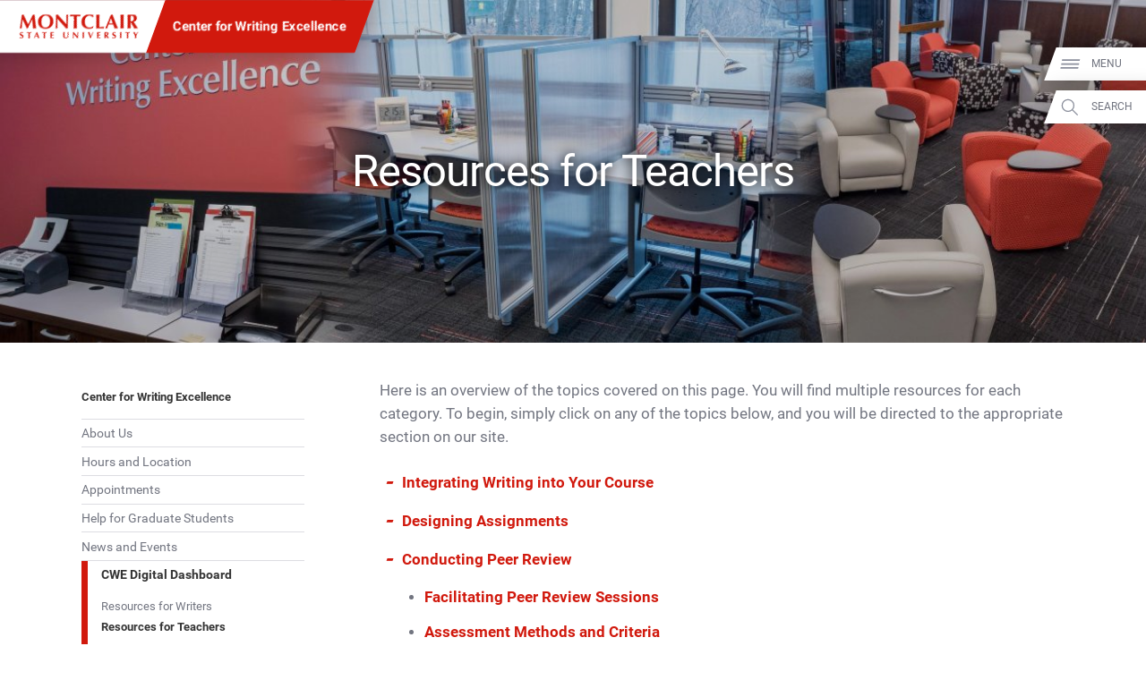

--- FILE ---
content_type: text/html; charset=UTF-8
request_url: https://www.montclair.edu/center-for-writing-excellence/digitaldashboard/resources-for-teachers/
body_size: 29267
content:
<!DOCTYPE html>
<html lang="en-US">
	<head>
		<meta charset="UTF-8" />
		<meta name="viewport" content="width=device-width, initial-scale=1, maximum-scale=2, user-scalable=yes" />
		<meta http-equiv="X-UA-Compatible" content="IE=edge" />

		<title>Resources For Teachers &#8211; Center For Writing Excellence - Montclair State University</title>

		<!-- Standard Meta Description for Google Snippet -->
		<meta name="description" content="Here is an overview of the topics covered on this page. You will find multiple resources for each category. To begin, simply click on any of the topics below, and you will be directed to the appropriate section on our site. Integrating Writing into Your Course Designing Assignments Conducting Peer Review Facilitating Peer Review Sessions […]" />

		<!-- Sitewide JSON-LD -->
				<script type='application/ld+json'>
		{
			"@context": "http://www.schema.org",
			"@type": "EducationalOrganization",
			"name": "Montclair State University",
			"url": "https://www.montclair.edu",
			"logo": "https://www.montclair.edu/online/wp-content/themes/msu-prpl/msu-shield-only.svg",
			"image": "http://www.montclair.edu/wp-content/uploads/2018/04/121515_6918_Campus-Aerials.jpg",
			"description": "Montclair State University is a research doctoral institution ranked in the top tier of national universities. Building on a distinguished history dating back to 1908, the University today has 12 degree-granting schools and colleges that serve more than 21,000 undergraduate and graduate students with more than 300 doctoral, master&#039;s and baccalaureate programs. Situated on a beautiful, 252-acre suburban campus just 12 miles from New York City, Montclair State delivers the instructional and research resources of a large public university in a supportive, sophisticated and diverse academic environment.",
			"address": {
				"@type": "PostalAddress",
				"streetAddress": "1 Normal Ave.",
				"addressLocality": "Montclair",
				"addressRegion": "NJ",
				"postalCode": "07043",
				"addressCountry": "United States of America"
			},
			"geo": {
				"@type": "GeoCoordinates",
				"latitude": "40.8666066",
				"longitude": "-74.2002182"
			},
			"hasMap": "https://www.google.com/maps/place/Montclair+State+University/@40.8666066,-74.2002182,616m/data=!3m1!1e3!4m14!1m7!3m6!1s0x89c2fe352883ec55:0xeece028744cfc9ae!2sMontclair+State+University!8m2!3d40.8666026!4d-74.1976433!16zL20vMDFyNDdo!3m5!1s0x89c2fe352883ec55:0xeece028744cfc9ae!8m2!3d40.8666026!4d-74.1976433!16zL20vMDFyNDdo?entry=ttu&g_ep=EgoyMDI1MDIwOS4wIKXMDSoASAFQAw%3D%3D"
		}
		</script>
		
		<!-- Single page JSON-LD -->
						<script type="application/ld+json">
				{
					"@context": "http://schema.org",
					"@type": "WebPage",
					"name": "Resources For Teachers – Center For Writing Excellence - Montclair State University",
					"description": "Here is an overview of the topics covered on this page. You will find multiple resources for each category. To begin, simply click on any of the topics below, and you will be directed to the appropriate section on our site. Integrating Writing into Your Course Designing Assignments Conducting Peer Review Facilitating Peer Review Sessions […]"
				}
				</script>
				
		<!-- Robots no-index, no-follow for old news -->
		
					<!-- favicons -->
			<link rel="icon" href="https://www.montclair.edu/center-for-writing-excellence/wp-content/themes/msu-prpl/msu-shield-only.png" sizes="any">
			<link rel="icon" href="https://www.montclair.edu/center-for-writing-excellence/wp-content/themes/msu-prpl/msu-shield-only.svg" type="image/svg+xml">
			
		<!-- Twitter Card Info (uses Open Graph data) -->
		<meta name="twitter:card" content="summary_large_image" />
		<meta name="twitter:site" content="@montclairstateu" />
		<meta name="twitter:title" content="Resources for Teachers" />
		<meta property="twitter:description" content="Here is an overview of the topics covered on this page. You will find multiple resources for each category. To begin, simply click on any of the topics below, and you will be directed to the appropriate section on our site. Integrating Writing into Your Course Designing Assignments Conducting Peer Review Facilitating Peer Review Sessions […]" />
		<meta property="twitter:image" content="https://www.montclair.edu/responsive-media/cache/center-for-writing-excellence/wp-content/uploads/sites/209/2019/04/cwe-header.jpg.5.1x.generic.jpg" />
<meta property="twitter:image:alt" content="collage of photos showing the center facilities" />

		<!-- Open Graph Protocol metadata -->
					<meta property="og:type" content="article" />
			<meta property="og:title" content="Resources for Teachers" />
			<meta property="og:description" content="Here is an overview of the topics covered on this page. You will find multiple resources for each category. To begin, simply click on any of the topics below, and you will be directed to the appropriate section on our site. Integrating Writing into Your Course Designing Assignments Conducting Peer Review Facilitating Peer Review Sessions […]" />
			<meta property="og:image" content="https://www.montclair.edu/responsive-media/cache/center-for-writing-excellence/wp-content/uploads/sites/209/2019/04/cwe-header.jpg.5.1x.generic.jpg" />
<meta property="og:image:alt" content="collage of photos showing the center facilities" />
			<meta property="og:url" content="https://www.montclair.edu/center-for-writing-excellence/digitaldashboard/resources-for-teachers/" />
				
		<!-- <link rel="stylesheet" type="text/css" href="https://www.montclair.edu/center-for-writing-excellence/wp-content/themes/msu-prpl/style.css" /> -->
		
		<script type="text/javascript">
			window.themeRoot = "https://www.montclair.edu/center-for-writing-excellence/wp-content/themes/msu-prpl";
			window.childRoot = "https://www.montclair.edu/center-for-writing-excellence/wp-content/themes/msu-prpl";
			/* ensureCSS */
			function ensureCSS(a){var b=document.createElement("div");b.innerHTML='<a href="'+a+'">'+a+"</a>";for(var c=b.firstChild.href,d=document.getElementsByTagName("LINK"),e=0;e<d.length;e++)if(d[e].href==c)return!1;var f=document.createElement("link");return f.rel="stylesheet",f.type="text/css",f.href=c,document.head.appendChild(f),!0}

					</script>

		<meta name='robots' content='max-image-preview:large' />
	<style>img:is([sizes="auto" i], [sizes^="auto," i]) { contain-intrinsic-size: 3000px 1500px }</style>
	<script type="text/javascript">
/* <![CDATA[ */
window._wpemojiSettings = {"baseUrl":"https:\/\/s.w.org\/images\/core\/emoji\/15.0.3\/72x72\/","ext":".png","svgUrl":"https:\/\/s.w.org\/images\/core\/emoji\/15.0.3\/svg\/","svgExt":".svg","source":{"concatemoji":"https:\/\/www.montclair.edu\/center-for-writing-excellence\/wp-includes\/js\/wp-emoji-release.min.js?ver=6.7.1"}};
/*! This file is auto-generated */
!function(i,n){var o,s,e;function c(e){try{var t={supportTests:e,timestamp:(new Date).valueOf()};sessionStorage.setItem(o,JSON.stringify(t))}catch(e){}}function p(e,t,n){e.clearRect(0,0,e.canvas.width,e.canvas.height),e.fillText(t,0,0);var t=new Uint32Array(e.getImageData(0,0,e.canvas.width,e.canvas.height).data),r=(e.clearRect(0,0,e.canvas.width,e.canvas.height),e.fillText(n,0,0),new Uint32Array(e.getImageData(0,0,e.canvas.width,e.canvas.height).data));return t.every(function(e,t){return e===r[t]})}function u(e,t,n){switch(t){case"flag":return n(e,"\ud83c\udff3\ufe0f\u200d\u26a7\ufe0f","\ud83c\udff3\ufe0f\u200b\u26a7\ufe0f")?!1:!n(e,"\ud83c\uddfa\ud83c\uddf3","\ud83c\uddfa\u200b\ud83c\uddf3")&&!n(e,"\ud83c\udff4\udb40\udc67\udb40\udc62\udb40\udc65\udb40\udc6e\udb40\udc67\udb40\udc7f","\ud83c\udff4\u200b\udb40\udc67\u200b\udb40\udc62\u200b\udb40\udc65\u200b\udb40\udc6e\u200b\udb40\udc67\u200b\udb40\udc7f");case"emoji":return!n(e,"\ud83d\udc26\u200d\u2b1b","\ud83d\udc26\u200b\u2b1b")}return!1}function f(e,t,n){var r="undefined"!=typeof WorkerGlobalScope&&self instanceof WorkerGlobalScope?new OffscreenCanvas(300,150):i.createElement("canvas"),a=r.getContext("2d",{willReadFrequently:!0}),o=(a.textBaseline="top",a.font="600 32px Arial",{});return e.forEach(function(e){o[e]=t(a,e,n)}),o}function t(e){var t=i.createElement("script");t.src=e,t.defer=!0,i.head.appendChild(t)}"undefined"!=typeof Promise&&(o="wpEmojiSettingsSupports",s=["flag","emoji"],n.supports={everything:!0,everythingExceptFlag:!0},e=new Promise(function(e){i.addEventListener("DOMContentLoaded",e,{once:!0})}),new Promise(function(t){var n=function(){try{var e=JSON.parse(sessionStorage.getItem(o));if("object"==typeof e&&"number"==typeof e.timestamp&&(new Date).valueOf()<e.timestamp+604800&&"object"==typeof e.supportTests)return e.supportTests}catch(e){}return null}();if(!n){if("undefined"!=typeof Worker&&"undefined"!=typeof OffscreenCanvas&&"undefined"!=typeof URL&&URL.createObjectURL&&"undefined"!=typeof Blob)try{var e="postMessage("+f.toString()+"("+[JSON.stringify(s),u.toString(),p.toString()].join(",")+"));",r=new Blob([e],{type:"text/javascript"}),a=new Worker(URL.createObjectURL(r),{name:"wpTestEmojiSupports"});return void(a.onmessage=function(e){c(n=e.data),a.terminate(),t(n)})}catch(e){}c(n=f(s,u,p))}t(n)}).then(function(e){for(var t in e)n.supports[t]=e[t],n.supports.everything=n.supports.everything&&n.supports[t],"flag"!==t&&(n.supports.everythingExceptFlag=n.supports.everythingExceptFlag&&n.supports[t]);n.supports.everythingExceptFlag=n.supports.everythingExceptFlag&&!n.supports.flag,n.DOMReady=!1,n.readyCallback=function(){n.DOMReady=!0}}).then(function(){return e}).then(function(){var e;n.supports.everything||(n.readyCallback(),(e=n.source||{}).concatemoji?t(e.concatemoji):e.wpemoji&&e.twemoji&&(t(e.twemoji),t(e.wpemoji)))}))}((window,document),window._wpemojiSettings);
/* ]]> */
</script>
<style id='wp-emoji-styles-inline-css' type='text/css'>

	img.wp-smiley, img.emoji {
		display: inline !important;
		border: none !important;
		box-shadow: none !important;
		height: 1em !important;
		width: 1em !important;
		margin: 0 0.07em !important;
		vertical-align: -0.1em !important;
		background: none !important;
		padding: 0 !important;
	}
</style>
<link rel='stylesheet' id='wp-block-library-css' href='https://www.montclair.edu/center-for-writing-excellence/wp-includes/css/dist/block-library/style.min.css?ver=6.7.1' type='text/css' media='all' />
<link rel='stylesheet' id='bu-navigation-block-frontend-style-css' href='https://www.montclair.edu/center-for-writing-excellence/wp-content/plugins/bu-navigation/src/block-frontend.css?ver=1.3.4' type='text/css' media='all' />
<style id='classic-theme-styles-inline-css' type='text/css'>
/*! This file is auto-generated */
.wp-block-button__link{color:#fff;background-color:#32373c;border-radius:9999px;box-shadow:none;text-decoration:none;padding:calc(.667em + 2px) calc(1.333em + 2px);font-size:1.125em}.wp-block-file__button{background:#32373c;color:#fff;text-decoration:none}
</style>
<style id='global-styles-inline-css' type='text/css'>
:root{--wp--preset--aspect-ratio--square: 1;--wp--preset--aspect-ratio--4-3: 4/3;--wp--preset--aspect-ratio--3-4: 3/4;--wp--preset--aspect-ratio--3-2: 3/2;--wp--preset--aspect-ratio--2-3: 2/3;--wp--preset--aspect-ratio--16-9: 16/9;--wp--preset--aspect-ratio--9-16: 9/16;--wp--preset--color--black: #000000;--wp--preset--color--cyan-bluish-gray: #abb8c3;--wp--preset--color--white: #ffffff;--wp--preset--color--pale-pink: #f78da7;--wp--preset--color--vivid-red: #cf2e2e;--wp--preset--color--luminous-vivid-orange: #ff6900;--wp--preset--color--luminous-vivid-amber: #fcb900;--wp--preset--color--light-green-cyan: #7bdcb5;--wp--preset--color--vivid-green-cyan: #00d084;--wp--preset--color--pale-cyan-blue: #8ed1fc;--wp--preset--color--vivid-cyan-blue: #0693e3;--wp--preset--color--vivid-purple: #9b51e0;--wp--preset--gradient--vivid-cyan-blue-to-vivid-purple: linear-gradient(135deg,rgba(6,147,227,1) 0%,rgb(155,81,224) 100%);--wp--preset--gradient--light-green-cyan-to-vivid-green-cyan: linear-gradient(135deg,rgb(122,220,180) 0%,rgb(0,208,130) 100%);--wp--preset--gradient--luminous-vivid-amber-to-luminous-vivid-orange: linear-gradient(135deg,rgba(252,185,0,1) 0%,rgba(255,105,0,1) 100%);--wp--preset--gradient--luminous-vivid-orange-to-vivid-red: linear-gradient(135deg,rgba(255,105,0,1) 0%,rgb(207,46,46) 100%);--wp--preset--gradient--very-light-gray-to-cyan-bluish-gray: linear-gradient(135deg,rgb(238,238,238) 0%,rgb(169,184,195) 100%);--wp--preset--gradient--cool-to-warm-spectrum: linear-gradient(135deg,rgb(74,234,220) 0%,rgb(151,120,209) 20%,rgb(207,42,186) 40%,rgb(238,44,130) 60%,rgb(251,105,98) 80%,rgb(254,248,76) 100%);--wp--preset--gradient--blush-light-purple: linear-gradient(135deg,rgb(255,206,236) 0%,rgb(152,150,240) 100%);--wp--preset--gradient--blush-bordeaux: linear-gradient(135deg,rgb(254,205,165) 0%,rgb(254,45,45) 50%,rgb(107,0,62) 100%);--wp--preset--gradient--luminous-dusk: linear-gradient(135deg,rgb(255,203,112) 0%,rgb(199,81,192) 50%,rgb(65,88,208) 100%);--wp--preset--gradient--pale-ocean: linear-gradient(135deg,rgb(255,245,203) 0%,rgb(182,227,212) 50%,rgb(51,167,181) 100%);--wp--preset--gradient--electric-grass: linear-gradient(135deg,rgb(202,248,128) 0%,rgb(113,206,126) 100%);--wp--preset--gradient--midnight: linear-gradient(135deg,rgb(2,3,129) 0%,rgb(40,116,252) 100%);--wp--preset--font-size--small: 13px;--wp--preset--font-size--medium: 20px;--wp--preset--font-size--large: 36px;--wp--preset--font-size--x-large: 42px;--wp--preset--spacing--20: 0.44rem;--wp--preset--spacing--30: 0.67rem;--wp--preset--spacing--40: 1rem;--wp--preset--spacing--50: 1.5rem;--wp--preset--spacing--60: 2.25rem;--wp--preset--spacing--70: 3.38rem;--wp--preset--spacing--80: 5.06rem;--wp--preset--shadow--natural: 6px 6px 9px rgba(0, 0, 0, 0.2);--wp--preset--shadow--deep: 12px 12px 50px rgba(0, 0, 0, 0.4);--wp--preset--shadow--sharp: 6px 6px 0px rgba(0, 0, 0, 0.2);--wp--preset--shadow--outlined: 6px 6px 0px -3px rgba(255, 255, 255, 1), 6px 6px rgba(0, 0, 0, 1);--wp--preset--shadow--crisp: 6px 6px 0px rgba(0, 0, 0, 1);}:where(.is-layout-flex){gap: 0.5em;}:where(.is-layout-grid){gap: 0.5em;}body .is-layout-flex{display: flex;}.is-layout-flex{flex-wrap: wrap;align-items: center;}.is-layout-flex > :is(*, div){margin: 0;}body .is-layout-grid{display: grid;}.is-layout-grid > :is(*, div){margin: 0;}:where(.wp-block-columns.is-layout-flex){gap: 2em;}:where(.wp-block-columns.is-layout-grid){gap: 2em;}:where(.wp-block-post-template.is-layout-flex){gap: 1.25em;}:where(.wp-block-post-template.is-layout-grid){gap: 1.25em;}.has-black-color{color: var(--wp--preset--color--black) !important;}.has-cyan-bluish-gray-color{color: var(--wp--preset--color--cyan-bluish-gray) !important;}.has-white-color{color: var(--wp--preset--color--white) !important;}.has-pale-pink-color{color: var(--wp--preset--color--pale-pink) !important;}.has-vivid-red-color{color: var(--wp--preset--color--vivid-red) !important;}.has-luminous-vivid-orange-color{color: var(--wp--preset--color--luminous-vivid-orange) !important;}.has-luminous-vivid-amber-color{color: var(--wp--preset--color--luminous-vivid-amber) !important;}.has-light-green-cyan-color{color: var(--wp--preset--color--light-green-cyan) !important;}.has-vivid-green-cyan-color{color: var(--wp--preset--color--vivid-green-cyan) !important;}.has-pale-cyan-blue-color{color: var(--wp--preset--color--pale-cyan-blue) !important;}.has-vivid-cyan-blue-color{color: var(--wp--preset--color--vivid-cyan-blue) !important;}.has-vivid-purple-color{color: var(--wp--preset--color--vivid-purple) !important;}.has-black-background-color{background-color: var(--wp--preset--color--black) !important;}.has-cyan-bluish-gray-background-color{background-color: var(--wp--preset--color--cyan-bluish-gray) !important;}.has-white-background-color{background-color: var(--wp--preset--color--white) !important;}.has-pale-pink-background-color{background-color: var(--wp--preset--color--pale-pink) !important;}.has-vivid-red-background-color{background-color: var(--wp--preset--color--vivid-red) !important;}.has-luminous-vivid-orange-background-color{background-color: var(--wp--preset--color--luminous-vivid-orange) !important;}.has-luminous-vivid-amber-background-color{background-color: var(--wp--preset--color--luminous-vivid-amber) !important;}.has-light-green-cyan-background-color{background-color: var(--wp--preset--color--light-green-cyan) !important;}.has-vivid-green-cyan-background-color{background-color: var(--wp--preset--color--vivid-green-cyan) !important;}.has-pale-cyan-blue-background-color{background-color: var(--wp--preset--color--pale-cyan-blue) !important;}.has-vivid-cyan-blue-background-color{background-color: var(--wp--preset--color--vivid-cyan-blue) !important;}.has-vivid-purple-background-color{background-color: var(--wp--preset--color--vivid-purple) !important;}.has-black-border-color{border-color: var(--wp--preset--color--black) !important;}.has-cyan-bluish-gray-border-color{border-color: var(--wp--preset--color--cyan-bluish-gray) !important;}.has-white-border-color{border-color: var(--wp--preset--color--white) !important;}.has-pale-pink-border-color{border-color: var(--wp--preset--color--pale-pink) !important;}.has-vivid-red-border-color{border-color: var(--wp--preset--color--vivid-red) !important;}.has-luminous-vivid-orange-border-color{border-color: var(--wp--preset--color--luminous-vivid-orange) !important;}.has-luminous-vivid-amber-border-color{border-color: var(--wp--preset--color--luminous-vivid-amber) !important;}.has-light-green-cyan-border-color{border-color: var(--wp--preset--color--light-green-cyan) !important;}.has-vivid-green-cyan-border-color{border-color: var(--wp--preset--color--vivid-green-cyan) !important;}.has-pale-cyan-blue-border-color{border-color: var(--wp--preset--color--pale-cyan-blue) !important;}.has-vivid-cyan-blue-border-color{border-color: var(--wp--preset--color--vivid-cyan-blue) !important;}.has-vivid-purple-border-color{border-color: var(--wp--preset--color--vivid-purple) !important;}.has-vivid-cyan-blue-to-vivid-purple-gradient-background{background: var(--wp--preset--gradient--vivid-cyan-blue-to-vivid-purple) !important;}.has-light-green-cyan-to-vivid-green-cyan-gradient-background{background: var(--wp--preset--gradient--light-green-cyan-to-vivid-green-cyan) !important;}.has-luminous-vivid-amber-to-luminous-vivid-orange-gradient-background{background: var(--wp--preset--gradient--luminous-vivid-amber-to-luminous-vivid-orange) !important;}.has-luminous-vivid-orange-to-vivid-red-gradient-background{background: var(--wp--preset--gradient--luminous-vivid-orange-to-vivid-red) !important;}.has-very-light-gray-to-cyan-bluish-gray-gradient-background{background: var(--wp--preset--gradient--very-light-gray-to-cyan-bluish-gray) !important;}.has-cool-to-warm-spectrum-gradient-background{background: var(--wp--preset--gradient--cool-to-warm-spectrum) !important;}.has-blush-light-purple-gradient-background{background: var(--wp--preset--gradient--blush-light-purple) !important;}.has-blush-bordeaux-gradient-background{background: var(--wp--preset--gradient--blush-bordeaux) !important;}.has-luminous-dusk-gradient-background{background: var(--wp--preset--gradient--luminous-dusk) !important;}.has-pale-ocean-gradient-background{background: var(--wp--preset--gradient--pale-ocean) !important;}.has-electric-grass-gradient-background{background: var(--wp--preset--gradient--electric-grass) !important;}.has-midnight-gradient-background{background: var(--wp--preset--gradient--midnight) !important;}.has-small-font-size{font-size: var(--wp--preset--font-size--small) !important;}.has-medium-font-size{font-size: var(--wp--preset--font-size--medium) !important;}.has-large-font-size{font-size: var(--wp--preset--font-size--large) !important;}.has-x-large-font-size{font-size: var(--wp--preset--font-size--x-large) !important;}
:where(.wp-block-post-template.is-layout-flex){gap: 1.25em;}:where(.wp-block-post-template.is-layout-grid){gap: 1.25em;}
:where(.wp-block-columns.is-layout-flex){gap: 2em;}:where(.wp-block-columns.is-layout-grid){gap: 2em;}
:root :where(.wp-block-pullquote){font-size: 1.5em;line-height: 1.6;}
</style>
<link rel='stylesheet' id='msu-style-css' href='https://www.montclair.edu/center-for-writing-excellence/wp-content/themes/msu-prpl/style.css?ver=1758311112' type='text/css' media='all' />
<link rel="https://api.w.org/" href="https://www.montclair.edu/center-for-writing-excellence/wp-json/" /><link rel="alternate" title="JSON" type="application/json" href="https://www.montclair.edu/center-for-writing-excellence/wp-json/wp/v2/pages/121" /><meta name="generator" content="WordPress 6.7.1" />
<link rel="canonical" href="https://www.montclair.edu/center-for-writing-excellence/digitaldashboard/resources-for-teachers/" />
<link rel='shortlink' href='https://www.montclair.edu/center-for-writing-excellence/?p=121' />
<link rel="alternate" title="oEmbed (JSON)" type="application/json+oembed" href="https://www.montclair.edu/center-for-writing-excellence/wp-json/oembed/1.0/embed?url=https%3A%2F%2Fwww.montclair.edu%2Fcenter-for-writing-excellence%2Fdigitaldashboard%2Fresources-for-teachers%2F" />
<link rel="alternate" title="oEmbed (XML)" type="text/xml+oembed" href="https://www.montclair.edu/center-for-writing-excellence/wp-json/oembed/1.0/embed?url=https%3A%2F%2Fwww.montclair.edu%2Fcenter-for-writing-excellence%2Fdigitaldashboard%2Fresources-for-teachers%2F&#038;format=xml" />
<link rel="preconnect" href="https://www.googletagmanager.com" />
<script type="text/javascript">addEventListener("loadtracking", function () {(function(w,d,s,l,i){w[l]=w[l]||[];w[l].push({'gtm.start':
		new Date().getTime(),event:'gtm.js'});var f=d.getElementsByTagName(s)[0],
		j=d.createElement(s),dl=l!='dataLayer'?'&l='+l:'';j.async=true;j.src=
		'https://www.googletagmanager.com/gtm.js?id='+i+dl;f.parentNode.insertBefore(j,f);
		})(window,document,'script','dataLayer','GTM-PQ6QXHQ');});</script>
<script type="text/javascript">addEventListener("loadtracking", function () {console.log('loadtracking');});</script>
<script type="text/javascript">/*
Post-load tracking event provided by Mounmouth University - https://www.monmouth.edu
*/

const loadtracking = new Event("loadtracking");
const triggerEvents = [
	"keydown",
	"mousedown",
	"mousemove",
	"touchmove",
	"touchstart",
	"touchend",
	"wheel",
	'visibilitychange'
];

function triggerTrackingScriptLoad(){
	// Remove all event listeners after triggering the function
	triggerEvents.forEach(event => document.removeEventListener(event, triggerTrackingScriptLoad, false));

	// load any scripts
	console.debug('load');
	window.dispatchEvent(loadtracking);
}

// Parse the query string from the URL
const trackingURLParams = new URLSearchParams(window.location.search);

// Check if 'tracking=live' is in the query string (providing a manual bypass)
if ( 'live' === trackingURLParams.get('tracking')) {
	window.addEventListener("load", function(event) {
		window.dispatchEvent(loadtracking);
	});
} else {
	triggerEvents.forEach( event => document.addEventListener(event, triggerTrackingScriptLoad, {passive: true}) );	
}</script>
<script>document.documentElement.className += " js";</script>
	</head>
	<body class="page-template-default page page-id-121 page-parent page-child parent-pageid-40"><div style="height: 0; width: 0; position: absolute; visibility: hidden"><svg xmlns="http://www.w3.org/2000/svg" xmlns:xlink="http://www.w3.org/1999/xlink" style="display: none"><symbol id="msu-logo-2023" viewbox="0 0 225 45"><path fill="#D1190D" d="m6.17 18.01-.6 8.43c-.3-.05-.6-.08-.9-.08H2.92c-.29 0-.58.02-.88.08.8-4.31 1.52-8.6 2.14-12.87C4.8 9.3 5.38 4.98 5.91.59c.28.05.53.09.77.13a4.628 4.628 0 0 0 1.48 0c.25-.04.51-.08.79-.13.68 1.51 1.39 3.04 2.13 4.59.74 1.56 1.48 3.1 2.22 4.65.74 1.54 1.48 3.05 2.22 4.53.74 1.48 1.45 2.88 2.13 4.21 1.5-2.81 3-5.75 4.5-8.82 1.49-3.07 2.92-6.13 4.27-9.16.63.13 1.17.19 1.62.19.43 0 .95-.06 1.58-.19.25 2.16.52 4.48.81 6.96.29 2.48.57 4.91.85 7.28s.55 4.58.83 6.64c.28 2.06.53 3.71.75 4.97-.5-.05-1.01-.08-1.52-.08h-3.06c-.53 0-1.05.02-1.58.08-.13-2.58-.33-5.38-.62-8.39-.29-3.01-.58-5.99-.88-8.95h-.08c-1.43 2.96-2.83 5.87-4.21 8.73-1.38 2.86-2.75 5.73-4.1 8.62-.13-.03-.24-.04-.36-.06-.11-.01-.23-.02-.36-.02-.13 0-.24.01-.36.02-.11.01-.23.03-.36.06-1.35-2.81-2.7-5.62-4.04-8.43-1.34-2.81-2.73-5.66-4.16-8.54h-.1c-.4 2.87-.7 5.72-.9 8.53zM37.27 8.34c.69-1.63 1.66-3.06 2.92-4.29 1.25-1.23 2.77-2.19 4.55-2.9C46.52.45 48.5.1 50.68.1c2.01 0 3.88.28 5.61.83 1.73.55 3.24 1.38 4.51 2.48 1.28 1.1 2.29 2.5 3.03 4.2.74 1.69 1.11 3.67 1.11 5.93 0 1.88-.36 3.64-1.07 5.27-.71 1.63-1.71 3.05-2.97 4.27-1.27 1.22-2.78 2.16-4.53 2.84-1.76.68-3.69 1.02-5.79 1.02-1.98 0-3.84-.24-5.59-.73-1.74-.49-3.26-1.28-4.55-2.37s-2.31-2.48-3.07-4.18c-.75-1.69-1.13-3.72-1.13-6.08-.01-1.87.34-3.61 1.03-5.24zm20.9.02c-.4-1.29-.96-2.39-1.67-3.29-.71-.9-1.58-1.6-2.6-2.09-1.02-.49-2.13-.73-3.33-.73-1.28 0-2.43.31-3.44.92-1.02.61-1.88 1.45-2.58 2.5-.7 1.05-1.24 2.29-1.6 3.71-.36 1.42-.55 2.93-.55 4.53 0 2.01.21 3.7.64 5.08.43 1.38 1 2.49 1.73 3.33.73.84 1.57 1.45 2.52 1.82.95.38 1.96.56 3.01.56 1.13 0 2.21-.24 3.24-.71 1.03-.48 1.92-1.2 2.69-2.18.76-.98 1.38-2.22 1.84-3.72.46-1.51.7-3.29.7-5.34 0-1.64-.2-3.1-.6-4.39zM69.87 3.71c-.05-1.18-.09-2.22-.11-3.12.7.13 1.27.19 1.69.19.43 0 .99-.06 1.69-.19 2.73 3.04 5.44 6.02 8.11 8.95 2.67 2.93 5.41 5.92 8.22 8.95v-6.92c0-1.23-.01-2.44-.02-3.63s-.03-2.29-.04-3.29c-.01-1-.04-1.87-.08-2.6S89.25.83 89.2.58c.7.13 1.27.19 1.69.19.43 0 .99-.06 1.69-.19-.13 2.28-.23 4.35-.3 6.19-.08 1.84-.14 3.58-.19 5.21-.05 1.63-.08 3.24-.09 4.83-.01 1.59-.02 3.29-.02 5.1v4.51c-.5-.05-1.02-.08-1.54-.08-.55 0-1.04.02-1.47.08A484.837 484.837 0 0 0 72.53 8.25c-.03.73-.04 1.46-.06 2.18-.01.73-.02 1.47-.02 2.22v4.36c0 1.5.01 2.78.02 3.84.01 1.05.03 1.94.06 2.67.02.73.05 1.32.08 1.79.02.46.05.83.08 1.11-.3-.05-.6-.08-.9-.08h-.87c-.58 0-1.15.02-1.73.08.05-.2.11-.92.19-2.14.08-1.23.16-2.73.24-4.5.09-1.77.16-3.69.23-5.76.06-2.07.09-4.06.09-5.96 0-1.72-.02-3.17-.07-4.35zM103.3 4.73c-.01-.6-.04-1.04-.09-1.32-.38 0-.84.01-1.39.04-.55.03-1.14.06-1.77.09-.63.04-1.27.09-1.92.15-.65.06-1.25.13-1.81.21.05-.28.09-.55.13-.83a5.793 5.793 0 0 0 0-1.66c-.04-.28-.08-.55-.13-.83.85.03 1.62.05 2.31.08s1.39.04 2.11.06c.71.01 1.49.03 2.33.04.84.01 1.85.02 3.03.02a248.187 248.187 0 0 0 5.34-.06c.7-.01 1.39-.03 2.05-.06.66-.02 1.39-.05 2.16-.08-.05.28-.09.55-.13.83a5.793 5.793 0 0 0 0 1.66c.04.28.08.55.13.83-.5-.08-1.07-.14-1.69-.21a63.33 63.33 0 0 0-3.61-.24c-.55-.02-1.02-.04-1.39-.04-.03.13-.04.3-.06.53-.01.23-.02.49-.02.79v11.4a153.563 153.563 0 0 0 .31 10.31c-.43-.05-.89-.08-1.39-.08h-3.38c-.5 0-.97.02-1.39.08.1-1.55.18-3.14.23-4.76.05-1.62.08-3.47.08-5.55V6.72c-.03-.73-.03-1.39-.04-1.99zM139.62 23.78c-.15.54-.25 1.07-.3 1.6-2.03 1.03-4.59 1.54-7.68 1.54-2.18 0-4.13-.31-5.85-.92-1.72-.61-3.17-1.48-4.36-2.6-1.19-1.12-2.1-2.44-2.73-3.97-.63-1.53-.94-3.19-.94-4.97 0-2.61.41-4.82 1.22-6.64.81-1.82 1.91-3.3 3.27-4.44 1.37-1.14 2.95-1.98 4.76-2.5 1.81-.53 3.7-.79 5.68-.79.65 0 1.34.05 2.07.15.73.1 1.43.23 2.11.39.68.16 1.32.36 1.94.58.61.23 1.13.46 1.56.71-.25.63-.45 1.26-.58 1.9-.14.64-.23 1.29-.28 1.94h-.53c-.95-1.2-1.93-2.06-2.93-2.58-1-.51-2.18-.77-3.54-.77-1 0-2.01.23-3.03.68-1.02.45-1.94 1.14-2.77 2.07-.83.93-1.5 2.11-2.01 3.56-.51 1.44-.77 3.17-.77 5.17 0 1.93.26 3.58.79 4.95s1.21 2.48 2.05 3.35c.84.87 1.79 1.5 2.86 1.9 1.07.4 2.14.6 3.22.6.6 0 1.22-.07 1.84-.21.63-.14 1.24-.33 1.84-.56.6-.24 1.17-.53 1.71-.88s1.01-.74 1.41-1.17l.49.3c-.19.54-.37 1.07-.52 1.61zM145.57 5.46c-.05-1.62-.13-3.24-.23-4.87.43.05.89.09 1.39.13.5.04 1.07.06 1.69.06.63 0 1.19-.02 1.69-.06.5-.04.97-.08 1.39-.13-.1 1.63-.18 3.25-.23 4.87-.05 1.62-.08 3.47-.08 5.55v5.12c0 1.43.01 2.81.02 4.14.01 1.33.03 2.48.06 3.46 1.43 0 2.86-.04 4.29-.11 1.43-.08 2.87-.2 4.33-.38-.05.28-.09.53-.11.75-.03.23-.04.54-.04.94 0 .4.01.71.04.94.02.23.06.41.11.56-.68-.03-1.51-.04-2.5-.06-.99-.01-2.35-.02-4.08-.02H147.35c-.56 0-.99.01-1.28.02-.29.01-.53.03-.73.06.1-1.55.18-3.14.23-4.76.05-1.62.08-3.47.08-5.55V11c-.01-2.07-.03-3.92-.08-5.54zM186.39 26.43c-.6-.05-1.17-.08-1.71-.08h-3.2c-.54 0-1.07.02-1.6.08-.4-1.23-.82-2.48-1.24-3.76-.43-1.28-.88-2.56-1.35-3.84l-2.41-.06c-.8-.01-1.61-.02-2.41-.02-.65 0-1.3.01-1.96.02-.65.01-1.3.03-1.96.06-.5 1.28-.97 2.56-1.39 3.84a84 84 0 0 0-1.17 3.76c-.3-.05-.6-.08-.88-.08h-1.78c-.3 0-.63.02-.98.08.3-.65.7-1.55 1.2-2.71.5-1.15 1.05-2.46 1.66-3.91.6-1.45 1.25-3.02 1.94-4.68.69-1.67 1.38-3.35 2.07-5.06.69-1.71 1.37-3.39 2.03-5.04.66-1.66 1.27-3.2 1.82-4.63.25.05.49.09.71.13.23.04.46.06.71.06.25 0 .49-.02.71-.06.23-.04.46-.08.71-.13.8 2.13 1.66 4.41 2.58 6.85.92 2.43 1.84 4.82 2.77 7.17.93 2.35 1.83 4.57 2.71 6.68.89 2.1 1.69 3.88 2.42 5.33zM173.07 7.66c-.65 1.5-1.27 2.99-1.84 4.46-.58 1.47-1.14 2.97-1.69 4.5h6.89c-.55-1.53-1.1-3.03-1.64-4.5-.55-1.47-1.12-2.95-1.72-4.46zM191.09 5.46c-.05-1.62-.13-3.24-.23-4.87.43.05.89.09 1.39.13.5.04 1.07.06 1.69.06.63 0 1.19-.02 1.69-.06.5-.04.97-.08 1.39-.13-.1 1.63-.18 3.25-.23 4.87-.05 1.62-.08 3.47-.08 5.55v5.12a153.563 153.563 0 0 0 .31 10.31c-.43-.05-.89-.08-1.39-.08h-3.38c-.5 0-.97.02-1.39.08.1-1.55.17-3.14.23-4.76.05-1.62.08-3.47.08-5.55v-5.12c0-2.08-.03-3.93-.08-5.55zM209.86 14.58v1.54a153.563 153.563 0 0 0 .31 10.31c-.43-.05-.89-.08-1.39-.08h-3.38c-.5 0-.97.02-1.39.08.1-1.55.18-3.14.23-4.76.05-1.62.08-3.47.08-5.55V11c0-2.08-.03-3.93-.08-5.55-.05-1.62-.13-3.24-.23-4.87.43.05.89.09 1.39.13.5.04 1.07.06 1.69.06.68 0 1.45-.03 2.31-.09.87-.06 1.94-.09 3.22-.09.95 0 1.77.03 2.45.08.68.05 1.26.13 1.75.23s.92.23 1.28.4c.36.16.71.36 1.03.58.75.55 1.35 1.24 1.79 2.05.44.82.66 1.79.66 2.92 0 1.83-.5 3.32-1.5 4.48-1 1.15-2.45 1.97-4.33 2.45 1.2 2.13 2.5 4.26 3.88 6.38s2.76 4.22 4.14 6.3c-.58-.05-1.14-.08-1.69-.08h-3.4c-.56 0-1.14.02-1.71.08l-6.73-11.85h-.38zm5.61-9.55c-.23-.65-.57-1.15-1.03-1.49-.46-.34-1.07-.56-1.81-.66-.74-.1-1.62-.15-2.65-.15-.08 3.41-.11 6.82-.11 10.23.15.03.29.04.43.06.14.01.27.02.4.02 1.66 0 2.92-.44 3.8-1.34.88-.89 1.32-2.24 1.32-4.04-.01-1.1-.12-1.98-.35-2.63zM5.51 34.12c-.49 0-.9.15-1.21.44-.31.29-.47.63-.47 1.02 0 .4.12.72.36.98.24.25.55.48.91.69.37.2.76.4 1.18.59.42.19.81.42 1.18.69.37.27.67.61.91 1s.36.9.36 1.51c0 .54-.1 1.03-.31 1.48-.2.45-.49.83-.87 1.15-.38.32-.83.56-1.35.73-.52.17-1.11.25-1.75.25-.58 0-1.1-.06-1.56-.19-.46-.12-.8-.28-1.04-.46.11-.38.2-.72.27-1.03.08-.31.14-.65.19-1.02h.31c.04.24.12.46.24.67.12.21.27.4.45.56.18.16.4.29.66.38.26.09.55.14.87.14.65 0 1.12-.16 1.43-.48.31-.32.46-.71.46-1.16 0-.41-.12-.74-.35-1-.24-.26-.53-.49-.89-.69-.35-.2-.74-.39-1.16-.58-.42-.19-.81-.42-1.16-.69-.35-.27-.65-.6-.89-.99s-.35-.9-.35-1.51c0-.56.1-1.05.3-1.48.2-.43.46-.79.8-1.08.33-.29.72-.51 1.15-.66.44-.15.9-.23 1.38-.23.58 0 1.09.07 1.52.21.44.14.81.33 1.12.58-.1.25-.18.49-.25.72l-.27.88h-.21c-.35-.96-1-1.42-1.96-1.42zM18.32 35.11c-.01-.26-.02-.45-.04-.56-.16 0-.36.01-.6.02s-.49.02-.76.04l-.82.06c-.28.03-.54.06-.77.09.02-.12.04-.24.06-.35.02-.12.02-.24.02-.35 0-.12-.01-.24-.02-.35-.02-.12-.04-.24-.06-.35.37.01.7.02.99.03.3.01.6.02.9.02.31.01.64.01 1 .02s.79.01 1.3.01.94 0 1.3-.01c.36-.01.69-.01.99-.02.3-.01.59-.01.88-.02l.93-.03c-.02.12-.04.24-.06.35-.02.12-.02.24-.02.35 0 .12.01.24.02.35.02.12.03.24.06.35-.22-.03-.46-.06-.73-.09-.27-.03-.54-.05-.8-.06-.26-.02-.51-.03-.75-.04-.24-.01-.44-.02-.6-.02-.01.05-.02.13-.02.23-.01.1-.01.21-.01.34V40.01c0 .89.01 1.69.03 2.38.02.69.05 1.37.1 2.04-.18-.02-.38-.03-.6-.03h-1.46c-.22 0-.41.01-.6.03.04-.67.08-1.35.1-2.04.02-.69.03-1.49.03-2.38v-4.03c.01-.33.01-.62.01-.87zM38.93 44.41c-.26-.02-.5-.03-.73-.03h-1.38c-.23 0-.46.01-.69.03-.17-.53-.35-1.06-.53-1.61-.18-.55-.38-1.1-.58-1.65-.34-.01-.69-.02-1.03-.02-.34-.01-.69-.01-1.03-.01-.28 0-.56 0-.84.01-.28.01-.56.01-.84.02-.22.55-.41 1.1-.6 1.65-.18.55-.35 1.09-.5 1.61-.13-.02-.26-.03-.38-.03h-.77c-.13 0-.27.01-.42.03.13-.28.3-.67.52-1.16.22-.49.45-1.05.71-1.68.26-.62.53-1.29.83-2.01.3-.72.59-1.44.89-2.17.3-.73.59-1.45.87-2.16.28-.71.55-1.37.78-1.98.11.02.21.04.31.06.1.02.2.02.31.02.11 0 .21-.01.31-.02.1-.02.2-.03.31-.06.34.91.71 1.89 1.11 2.94.39 1.04.79 2.07 1.19 3.07.4 1.01.79 1.96 1.16 2.86.36.91.7 1.67 1.02 2.29zm-5.72-8.05c-.28.65-.54 1.28-.79 1.91-.25.63-.49 1.27-.73 1.93h2.95c-.24-.66-.47-1.3-.7-1.93-.22-.62-.47-1.26-.73-1.91zM46.94 35.11c-.01-.26-.02-.45-.04-.56-.16 0-.36.01-.6.02s-.49.02-.76.04l-.82.06c-.28.03-.54.06-.77.09.02-.12.04-.24.06-.35.02-.12.02-.24.02-.35 0-.12-.01-.24-.02-.35-.02-.12-.04-.24-.06-.35.37.01.7.02.99.03.3.01.6.02.9.02.31.01.64.01 1 .02s.79.01 1.3.01.94 0 1.3-.01c.36-.01.69-.01.99-.02.3-.01.59-.01.88-.02l.93-.03c-.02.12-.04.24-.06.35-.02.12-.02.24-.02.35 0 .12.01.24.02.35.02.12.03.24.06.35-.22-.03-.46-.06-.73-.09-.27-.03-.54-.05-.8-.06-.26-.02-.51-.03-.75-.04-.24-.01-.44-.02-.6-.02-.01.05-.02.13-.02.23-.01.1-.01.21-.01.34V40.01c0 .89.01 1.69.03 2.38.02.69.05 1.37.1 2.04-.18-.02-.38-.03-.6-.03H47.4c-.22 0-.41.01-.6.03.04-.67.08-1.35.1-2.04.02-.69.03-1.49.03-2.38v-4.03c.01-.33.01-.62.01-.87zM59.45 35.42c-.02-.69-.05-1.39-.08-2.09.48.01.96.03 1.44.05.47.02.95.03 1.44.03.8 0 1.5-.01 2.12-.02.62-.02 1.03-.03 1.25-.06-.04.17-.06.4-.06.68 0 .17.01.31.02.4.01.1.03.2.05.32-.31-.02-.65-.04-1.02-.06l-1.08-.06c-.35-.02-.66-.04-.94-.05-.28-.01-.48-.02-.6-.02-.04.59-.07 1.18-.07 1.76-.01.58-.01 1.17-.01 1.76.7-.01 1.33-.03 1.9-.05.56-.02 1.15-.05 1.77-.08-.03.18-.05.32-.06.42-.01.1-.02.2-.02.31 0 .09.01.17.02.27.02.09.03.22.06.4-1.23-.1-2.45-.14-3.66-.14 0 .34 0 .69-.01 1.03-.01.34-.01.69-.01 1.03 0 .7.02 1.37.05 2.02.61 0 1.23-.02 1.84-.05.61-.03 1.23-.09 1.86-.16-.02.12-.04.23-.05.32a3.901 3.901 0 0 0 0 .8c.01.1.03.18.05.24-.29-.01-.65-.02-1.07-.02-.42-.01-1.01-.01-1.75-.01h-2.56c-.24 0-.42 0-.55.01-.12.01-.23.01-.31.02.04-.67.07-1.35.08-2.04.02-.69.03-1.49.03-2.38v-2.2c-.04-.89-.05-1.69-.07-2.38zM86.44 44.41c-.6-.15-1.12-.39-1.56-.73-.44-.34-.79-.77-1.04-1.31-.25-.53-.38-1.18-.38-1.94 0-.43 0-.81.01-1.15.01-.34.01-.65.01-.94 0-.29 0-.57.01-.84s.01-.55.01-.84c0-.87-.01-1.58-.02-2.11-.01-.54-.03-.94-.05-1.21l.66.06c.23.02.45.02.66.02.22 0 .44-.01.66-.02.23-.02.45-.03.66-.06-.11 1.04-.17 2.01-.19 2.91-.02.9-.03 1.81-.03 2.73 0 .98.07 1.77.21 2.37.14.6.35 1.07.62 1.4.27.33.61.55 1.01.65.4.11.86.16 1.39.16.65 0 1.15-.16 1.52-.48.37-.32.64-.75.83-1.29.19-.54.3-1.15.35-1.85.04-.69.06-1.42.06-2.17 0-.74-.01-1.48-.03-2.22-.02-.74-.05-1.48-.1-2.22l.44.06c.14.02.27.02.39.02.14 0 .27-.01.4-.02.13-.02.26-.03.4-.06-.02.24-.04.55-.06.95-.02.4-.04.86-.06 1.38-.02.52-.04 1.1-.06 1.73-.02.63-.02 1.29-.02 1.99 0 1.87-.4 3.21-1.21 4.03-.81.81-1.99 1.22-3.55 1.22-.7-.01-1.34-.08-1.94-.22zM101.76 34.67c-.02-.51-.04-.95-.05-1.34.3.05.54.08.73.08.18 0 .42-.03.73-.08a920.221 920.221 0 0 0 7 7.68v-2.96c0-.53 0-1.05-.01-1.56s-.01-.98-.02-1.41c-.01-.43-.02-.8-.03-1.11-.02-.31-.04-.52-.06-.63.3.05.54.08.73.08.18 0 .42-.03.73-.08-.05.98-.1 1.86-.13 2.65-.03.79-.06 1.54-.08 2.23-.02.7-.04 1.39-.04 2.07-.01.68-.01 1.41-.01 2.19v1.94c-.22-.02-.44-.03-.66-.03-.24 0-.45.01-.63.03-2.22-2.58-4.57-5.18-7.05-7.79-.01.31-.02.62-.02.94-.01.31-.01.63-.01.95v1.87c0 .65 0 1.19.01 1.65.01.45.01.83.02 1.15.01.31.02.57.03.77.01.2.02.36.03.48-.13-.02-.26-.03-.39-.03h-.37c-.25 0-.49.01-.74.03.02-.09.05-.39.08-.92s.07-1.17.1-1.93c.04-.76.07-1.58.1-2.47.03-.89.04-1.74.04-2.56 0-.76-.01-1.38-.03-1.89zM119.86 35.42c-.02-.69-.05-1.39-.1-2.09.18.02.38.04.6.06.22.02.46.02.73.02.27 0 .51-.01.73-.02.22-.02.41-.03.6-.06-.04.7-.08 1.4-.1 2.09s-.03 1.49-.03 2.38v2.19c0 .89.01 1.69.03 2.38.02.69.05 1.37.1 2.04-.18-.02-.38-.03-.6-.03h-1.46c-.22 0-.41.01-.6.03.04-.67.08-1.35.1-2.04.02-.69.03-1.49.03-2.38V37.8c.01-.89 0-1.69-.03-2.38zM137.11 37.31c.53-1.38 1-2.71 1.42-3.98.27.05.51.08.71.08.2 0 .44-.03.71-.08-.27.63-.59 1.4-.97 2.29-.38.89-.77 1.84-1.18 2.84-.41 1-.81 2.02-1.21 3.05-.4 1.03-.75 2-1.06 2.9-.22-.02-.45-.03-.71-.03-.26 0-.49.01-.71.03-.16-.43-.36-.95-.59-1.57-.23-.61-.48-1.26-.74-1.95s-.54-1.39-.83-2.11l-.84-2.09c-.27-.67-.52-1.3-.76-1.88-.24-.58-.44-1.08-.61-1.48l.73.06c.24.02.48.02.72.02s.47-.01.71-.02c.24-.02.47-.03.71-.06.18.6.39 1.24.62 1.9.23.67.47 1.35.72 2.04s.5 1.39.77 2.09c.26.7.52 1.39.77 2.06.55-1.36 1.09-2.73 1.62-4.11zM147.05 35.42c-.02-.69-.05-1.39-.08-2.09.48.01.96.03 1.44.05.47.02.95.03 1.44.03.8 0 1.5-.01 2.12-.02.62-.02 1.03-.03 1.25-.06-.04.17-.06.4-.06.68 0 .17.01.31.02.4.01.1.03.2.05.32-.31-.02-.65-.04-1.02-.06l-1.08-.06c-.35-.02-.66-.04-.94-.05-.28-.01-.48-.02-.6-.02-.04.59-.07 1.18-.07 1.76-.01.58-.01 1.17-.01 1.76.7-.01 1.33-.03 1.9-.05.56-.02 1.15-.05 1.77-.08-.03.18-.05.32-.06.42-.01.1-.02.2-.02.31 0 .09.01.17.02.27.02.09.03.22.06.4-1.23-.1-2.45-.14-3.66-.14 0 .34 0 .69-.01 1.03-.01.34-.01.69-.01 1.03 0 .7.02 1.37.05 2.02.61 0 1.23-.02 1.84-.05.61-.03 1.23-.09 1.86-.16-.02.12-.04.23-.05.32a3.901 3.901 0 0 0 0 .8c.01.1.03.18.05.24-.29-.01-.65-.02-1.07-.02-.42-.01-1.01-.01-1.75-.01h-2.56c-.24 0-.43 0-.55.01-.12.01-.23.01-.31.02.04-.67.07-1.35.08-2.04.02-.69.03-1.49.03-2.38v-2.2c-.04-.89-.05-1.69-.07-2.38zM163.34 39.33v.66c0 .89.01 1.69.03 2.38.02.69.05 1.37.1 2.04-.18-.02-.38-.03-.6-.03h-1.46c-.22 0-.41.01-.6.03.04-.67.08-1.35.1-2.04.02-.69.03-1.49.03-2.38V37.8c0-.89-.01-1.69-.03-2.38-.02-.69-.05-1.39-.1-2.09.18.02.38.04.6.06.22.02.46.02.73.02.29 0 .62-.01.99-.04s.83-.04 1.38-.04c.41 0 .76.01 1.05.03.29.02.54.05.75.1a2.545 2.545 0 0 1 .99.42c.32.24.58.53.77.88.19.35.28.77.28 1.25 0 .79-.22 1.43-.65 1.92-.43.49-1.05.84-1.86 1.05.52.91 1.07 1.83 1.66 2.73.59.91 1.18 1.81 1.77 2.7-.25-.02-.49-.03-.73-.03h-1.46c-.24 0-.49.01-.73.03l-2.89-5.08h-.12zm2.4-4.1c-.1-.28-.24-.49-.44-.64-.2-.15-.46-.24-.77-.28-.32-.04-.7-.06-1.14-.06-.03 1.46-.05 2.93-.05 4.39.06.01.13.02.19.02.06.01.12.01.17.01.71 0 1.25-.19 1.63-.57.38-.38.56-.96.56-1.73 0-.48-.05-.86-.15-1.14zM179.25 34.12c-.49 0-.9.15-1.21.44-.31.29-.47.63-.47 1.02 0 .4.12.72.36.98.24.25.55.48.91.69.37.2.76.4 1.18.59.42.19.81.42 1.18.69.37.27.67.61.91 1s.36.9.36 1.51c0 .54-.1 1.03-.31 1.48-.2.45-.49.83-.87 1.15-.38.32-.83.56-1.35.73-.52.17-1.11.25-1.75.25-.58 0-1.1-.06-1.56-.19-.46-.12-.8-.28-1.04-.46.11-.38.2-.72.27-1.03.08-.31.14-.65.19-1.02h.31c.04.24.12.46.24.67.12.21.27.4.45.56.18.16.4.29.66.38.26.09.55.14.87.14.65 0 1.12-.16 1.43-.48.31-.32.46-.71.46-1.16 0-.41-.12-.74-.35-1-.24-.26-.53-.49-.89-.69-.35-.2-.74-.39-1.16-.58-.42-.19-.81-.42-1.16-.69-.35-.27-.65-.6-.89-.99s-.35-.9-.35-1.51c0-.56.1-1.05.3-1.48.2-.43.46-.79.8-1.08.33-.29.72-.51 1.15-.66.44-.15.9-.23 1.38-.23.58 0 1.09.07 1.52.21.44.14.81.33 1.12.58-.1.25-.18.49-.25.72l-.27.88h-.24c-.32-.96-.98-1.42-1.93-1.42zM190.19 35.42c-.02-.69-.05-1.39-.1-2.09.18.02.38.04.6.06.22.02.46.02.73.02.27 0 .51-.01.73-.02.22-.02.41-.03.6-.06-.04.7-.08 1.4-.1 2.09-.02.69-.03 1.49-.03 2.38v2.19c0 .89.01 1.69.03 2.38.02.69.05 1.37.1 2.04-.18-.02-.38-.03-.6-.03h-1.46c-.22 0-.41.01-.6.03.04-.67.08-1.35.1-2.04.02-.69.03-1.49.03-2.38V37.8c0-.89-.01-1.69-.03-2.38zM203.07 35.11c-.01-.26-.02-.45-.04-.56-.16 0-.36.01-.6.02s-.49.02-.76.04l-.82.06c-.28.03-.54.06-.77.09.02-.12.04-.24.06-.35.02-.12.02-.24.02-.35 0-.12-.01-.24-.02-.35-.02-.12-.03-.24-.06-.35.37.01.7.02.99.03.3.01.6.02.9.02.31.01.64.01 1 .02s.79.01 1.3.01.94 0 1.3-.01c.36-.01.69-.01.99-.02.3-.01.59-.01.88-.02l.93-.03c-.02.12-.04.24-.06.35-.02.12-.02.24-.02.35 0 .12.01.24.02.35.02.12.03.24.06.35-.22-.03-.46-.06-.73-.09-.27-.03-.54-.05-.8-.06-.26-.02-.51-.03-.75-.04-.24-.01-.44-.02-.6-.02-.01.05-.02.13-.02.23-.01.1-.01.21-.01.34V40.01c0 .89.01 1.69.03 2.38.02.69.05 1.37.1 2.04-.18-.02-.38-.03-.6-.03h-1.46c-.22 0-.41.01-.6.03.04-.67.08-1.35.1-2.04.02-.69.03-1.49.03-2.38v-4.03c.02-.33.01-.62.01-.87zM220.69 37.11c.22-.39.42-.8.63-1.23.2-.43.4-.86.6-1.3.19-.44.38-.85.56-1.25l.36.06c.12.02.25.02.38.02s.26-.01.38-.02c.12-.02.26-.03.4-.06-.18.3-.41.7-.69 1.19-.27.49-.57 1.02-.88 1.59-.31.57-.63 1.15-.94 1.75-.32.6-.61 1.15-.86 1.65 0 .26-.01.52-.02.78s-.02.53-.02.8c0 .55.01 1.09.02 1.63.02.54.06 1.1.14 1.69-.23-.02-.45-.03-.69-.03h-1.38c-.24 0-.46.01-.69.03.02-.49.06-1 .11-1.52s.08-1.03.08-1.55c0-.25 0-.5-.01-.75s-.01-.5-.02-.75c-.27-.54-.58-1.14-.93-1.8-.35-.66-.69-1.3-1.02-1.93-.33-.62-.63-1.19-.9-1.69-.27-.51-.48-.87-.6-1.1l.73.06c.24.02.48.02.73.02s.49-.01.72-.02c.23-.02.47-.03.72-.06.18.4.39.84.62 1.32.23.48.46.96.69 1.42l.63 1.26c.19.38.35.66.47.84h.03c.22-.3.44-.65.65-1.05z"/></symbol><symbol id="header-menu" viewBox="0 0 30 30"><g fill="#8B8F9C"><path d="M25.83 21.25H2.87l.39-2h22.96M26.802 16.25H3.842l.39-2H27.19M27.78 11.208H4.824l.39-2H28.17"/></g></symbol><symbol id="header-search" viewBox="0 0 30 30"><circle fill="none" stroke="#8B8F9C" stroke-width="1.5" stroke-miterlimit="10" cx="12.75" cy="13.313" r="7.563"/><path fill="none" stroke="#8B8F9C" stroke-width="1.5" stroke-miterlimit="10" d="M25.253 25.75l-7.407-7.408"/></symbol><symbol id="header-apply" viewBox="0 0 30 30"><path fill="none" stroke="#FFF" stroke-miterlimit="10" d="M21.64 4.077l4.595 4.596L11.14 23.767 6.546 19.17z" stroke-width=".99999"/><path fill="none" stroke="#FFF" stroke-miterlimit="10" d="M18.92 6.796l4.598 4.596"/><path fill="#FFF" d="M5.86 19.172l-1.016 6.61 6.298-1.282v-1.422l-.65.65-4.883 1.256.828-5.218.796-.594"/><path fill="#FFF" d="M5.313 25.313l1.5-.438-1.188-1.166"/></symbol><symbol id="header-get-info" vewBox="0 0 30 30"><g style="fill:none;stroke:#FFF;stroke-width:2;stroke-linecap:round;stroke-linejoin:round" stroke="none"><path style="color:#FFF;fill:#FFF;stroke:none;stroke-width:2.40636;stroke-linecap:butt;stroke-linejoin:miter;-inkscape-stroke:none" d="M11.831-2.487c-7.305 0-13.253 5.931-13.253 13.217 0 7.285 5.948 13.217 13.253 13.217s13.253-5.932 13.253-13.217c0-7.286-5.948-13.217-13.253-13.217zm0 2.403c6.003 0 10.843 4.827 10.843 10.814 0 5.986-4.84 10.814-10.843 10.814S.988 16.716.988 10.73C.988 4.743 5.828-.084 11.83-.084z" transform="translate(3.584 4.162)"/><path style="color:#FFF;fill:#FFF;stroke:none;stroke-width:2.40636;stroke-linecap:butt;stroke-linejoin:miter;-inkscape-stroke:none" d="M12.549 3.584c-2.08-.356-4.5.7-5.36 3.142a1.205 1.202 0 0 0 .736 1.532 1.205 1.202 0 0 0 1.537-.734c.489-1.387 1.585-1.76 2.68-1.572 1.095.187 2.004.902 2.002 2.372a1.205 1.202 0 0 0 0 .002c0 .601-.521 1.206-1.27 1.704-.75.498-1.52.76-1.52.76a1.205 1.202 0 0 0-.763 1.521 1.205 1.202 0 0 0 1.525.76s1.036-.338 2.094-1.041c1.058-.703 2.343-1.9 2.344-3.701v-.003c.003-2.586-1.925-4.387-4.005-4.742Zm-.718 11.952a1.205 1.202 0 0 0-1.205 1.201 1.205 1.202 0 0 0 1.205 1.202h.012a1.205 1.202 0 0 0 1.205-1.202 1.205 1.202 0 0 0-1.205-1.201z" transform="translate(3.584 4.162)"/></g></symbol><symbol id="close-x" viewBox="0 0 30 30"><path fill="none" stroke="#333" stroke-miterlimit="10" d="M5.986 23.97l18.01-18.01m.01 18L5.995 5.95"/></symbol><symbol id="campus-map" viewBox="0 0 30 30"><path d="M21.142.687h-3.048L9.88 3.424 1.67.687H.528v26.11l7.864 2.62h2.978l8.222-2.738 8.676 2.736H29.4V3.293L21.143.687zm-13.03 25l-4.604-1.534V4.938L8.11 6.47v19.216zm9.727-2.063l-6.19 2.062V6.472l6.19-2.062v19.214zm8.58 1.59l-5.13-1.62V4.354l5.13 1.62v19.24z"/></symbol><symbol id="smartphone" viewBox="0 0 30 30"><path d="M21.214 1.834H8.786C7.523 1.834 6.5 2.856 6.5 4.12v21.76c0 1.264 1.023 2.287 2.286 2.287h12.428c1.263 0 2.286-1.023 2.286-2.286V4.12c0-1.264-1.023-2.286-2.286-2.286M15 26.146c-.786 0-1.423-.637-1.423-1.423S14.214 23.3 15 23.3s1.423.637 1.423 1.423-.637 1.423-1.423 1.423m6.22-4.23H8.78V4.23h12.44v17.687z"/></symbol><symbol id="map-pin" viewBox="0 0 30 30"><g><path d="M15 1.3C8.41 1.3 3.625 6.082 3.625 12.673c0 6.527 9.43 14.434 10.504 15.314l.87.713.87-.712c1.075-.88 10.504-8.787 10.504-15.314C26.374 6.084 21.59 1.3 15 1.3zm0 23.817c-3.028-2.67-8.625-8.43-8.625-12.443 0-4.998 3.627-8.625 8.625-8.625s8.625 3.625 8.625 8.623c0 4.006-5.598 9.772-8.625 12.443z"/><path d="M15 7.585c-2.554 0-4.63 2.077-4.63 4.63s2.077 4.632 4.63 4.632 4.63-2.077 4.63-4.63S17.554 7.584 15 7.584zm0 6.512c-1.038 0-1.88-.844-1.88-1.88s.843-1.882 1.88-1.882 1.88.844 1.88 1.88-.843 1.882-1.88 1.882z"/></g></symbol><symbol id="facebook" viewbox="0 0 30 30"><path d="M26.532 2.037H3.468c-.79 0-1.43.64-1.43 1.432v23.06c0 .79.64 1.43 1.43 1.43h12.417V17.92h-3.38v-3.91h3.38v-2.885c0-3.35 2.045-5.172 5.032-5.172 1.43 0 2.66.105 3.02.154v3.498l-2.07.002c-1.626 0-1.94.77-1.94 1.904v2.5H23.8l-.504 3.914h-3.37v10.04h6.606c.79 0 1.43-.64 1.43-1.43V3.468c0-.792-.64-1.433-1.43-1.433"/></symbol><symbol id="twitter" viewbox="0 0 30 30"><path d="M29.577 5.99c-1.07.476-2.222.797-3.43.94 1.233-.74 2.18-1.91 2.626-3.304-1.154.685-2.432 1.182-3.792 1.448-1.09-1.16-2.64-1.886-4.356-1.886-3.298 0-5.972 2.675-5.972 5.972 0 .47.054.925.156 1.362-4.965-.25-9.365-2.626-12.31-6.238-.515.88-.808 1.906-.808 3 0 2.073 1.054 3.902 2.656 4.972-.98-.03-1.9-.3-2.705-.746v.073c0 2.896 2.058 5.31 4.79 5.857-.5.136-1.03.208-1.573.208-.384 0-.758-.036-1.123-.105.76 2.372 2.966 4.1 5.58 4.146-2.045 1.6-4.62 2.554-7.418 2.554-.48 0-.957-.028-1.424-.083 2.644 1.694 5.78 2.684 9.155 2.684 10.985 0 16.99-9.1 16.99-16.992 0-.258-.004-.515-.016-.77 1.166-.845 2.177-1.896 2.98-3.093"/></symbol><symbol id="x-twitter" viewbox="0 0 30 30"><path d="M22.084 4.022h3.792l-8.284 9.468 9.746 12.885h-7.631L13.73 18.56l-6.84 7.815H3.097l8.862-10.128-9.35-12.225h7.825l5.403 7.142zm-1.33 20.083h2.1L9.291 6.172H7.036Z"/></symbol><symbol id="instagram" viewbox="0 0 30 30"><path d="M25.47 1H4.948C2.768 1 1 2.768 1 4.946V25.47c0 2.18 1.767 3.947 3.947 3.947H25.47c2.18 0 3.948-1.768 3.948-3.946V4.95C29.418 2.768 27.65 1 25.47 1M15.21 9.684c3.05 0 5.524 2.474 5.524 5.525s-2.474 5.52-5.524 5.52-5.53-2.473-5.53-5.524 2.473-5.526 5.525-5.526m11.05 15.79c0 .436-.354.788-.79.788H4.947c-.435 0-.79-.353-.79-.788V12.84h2.697c-.213.752-.328 1.546-.328 2.367 0 4.794 3.888 8.683 8.684 8.683 4.794 0 8.683-3.89 8.683-8.684 0-.822-.114-1.616-.328-2.37h2.695v12.632zm0-16.58c0 .438-.354.79-.79.79H21.52c-.435 0-.79-.352-.79-.79V4.948c0-.436.355-.788.79-.788h3.948c.436 0 .79.352.79.787v3.948z"/></symbol><symbol id="instagram-new" viewBox="0 0 30 30"><g><path d="M21.53 29.03H8.97a7.76 7.76 0 0 1-7.75-7.75V8.72A7.76 7.76 0 0 1 8.97.97h12.56a7.76 7.76 0 0 1 7.75 7.75v12.56a7.76 7.76 0 0 1-7.75 7.75zM8.97 2.47a6.26 6.26 0 0 0-6.25 6.25v12.56c0 3.45 2.8 6.25 6.25 6.25h12.56c3.44 0 6.25-2.8 6.25-6.25V8.72c0-3.45-2.8-6.25-6.25-6.25H8.97z"/><path d="M15.25 21.94a6.95 6.95 0 1 1 .01-13.9 6.95 6.95 0 0 1-.01 13.9zm0-12.38a5.45 5.45 0 1 0 .01 10.9 5.45 5.45 0 0 0-.01-10.9z"/></g><circle cx="23.06" cy="7.19" r="1.71"/></symbol><symbol id="youtube" viewbox="0 0 30 30"><path d="M29.25 8.962s-.284-2.003-1.156-2.886C26.99 4.918 25.75 4.91 25.18 4.844c-4.068-.294-10.17-.294-10.17-.294h-.014s-6.103 0-10.172.294c-.567.067-1.806.074-2.912 1.232C1.04 6.96.756 8.962.756 8.962s-.29 2.353-.29 4.706v2.205c0 2.352.29 4.707.29 4.707s.283 2.003 1.156 2.884c1.105 1.16 2.56 1.122 3.206 1.244 2.325.223 9.885.292 9.885.292s6.11-.01 10.178-.304c.57-.068 1.81-.073 2.915-1.232.873-.88 1.156-2.884 1.156-2.884s.29-2.355.29-4.707v-2.205c0-2.354-.29-4.706-.29-4.706M12 18.546v-8.17l7.856 4.1L12 18.546z"/></symbol><symbol id="calendar" viewbox="0 0 30 30"><path fill="#727580" d="M22.08 7.226h-1.178l-1.854-1.854c-.473-.473-1.295-.473-1.768 0l-1.854 1.854H14.9l-1.853-1.854c-.473-.473-1.295-.473-1.768 0L9.426 7.226h-.833c-1.378 0-2.5 1.122-2.5 2.5V23.11c0 1.378 1.122 2.5 2.5 2.5H22.08c1.38 0 2.5-1.122 2.5-2.5V9.725c0-1.38-1.12-2.5-2.5-2.5zM17.988 6.08c.063-.065.138-.074.177-.074s.113.01.177.073l1.146 1.145h-2.646l1.146-1.146zm-.144 7.013v5.075H12.97v-5.075h4.874zM11.988 6.08c.064-.064.138-.074.177-.074s.113.01.177.073l1.146 1.145H10.84L11.99 6.08zm-.02 18.528H8.595c-.827 0-1.5-.673-1.5-1.5v-3.94h4.875v5.44zm0-6.44H7.095v-5.075h4.875v5.075zm1 1h4.876v5.44H12.97v-5.44zm10.612 3.94c0 .827-.673 1.5-1.5 1.5h-3.236v-5.44h4.736v3.94zm0-4.94h-4.736v-5.075H23.58v5.075z"/></symbol><symbol id="print" viewbox="0 0 100 100"><path d="M24.818 10.056l-.225 34.416h-8.876c-2.575 0-4.666 3.554-4.666 5.785V74.884c0 2.228 2.092 5.7 4.667 5.7h4.75l-4.652 9.69h67.46l-4.07-9.69h4.165c2.582 0 4.28-3.473 4.28-5.7V50.255c0-2.23-1.716-5.785-4.288-5.785H73.73l.224-34.415M20.902 86.752l5.915-14.11h46.077l5.312 14.11H20.902zm7.76-73.107h41.405v30.827H28.663V13.645z"/></symbol><symbol id="header-link" viewbox="0 0 30 30"><path fill="#8B8F9C" d="M26.048 13.717l-5.133 5.13c-2.834 2.837-7.43 2.837-10.263 0-.447-.444-.796-.944-1.103-1.462L11.933 15c.113-.115.253-.18.387-.257.166.563.454 1.097.897 1.54 1.414 1.415 3.718 1.413 5.13 0l5.133-5.13c1.416-1.417 1.416-3.72 0-5.134-1.414-1.416-3.716-1.416-5.132 0l-1.825 1.826c-1.48-.576-3.076-.73-4.63-.504l3.89-3.89c2.835-2.833 7.43-2.833 10.265 0 2.834 2.835 2.834 7.43 0 10.265zm-13.57 8.437l-1.826 1.828c-1.415 1.412-3.718 1.412-5.133 0-1.416-1.416-1.416-3.72 0-5.135l5.132-5.13c1.416-1.417 3.716-1.417 5.13 0 .442.44.73.974.897 1.537.134-.078.27-.142.386-.255l2.385-2.385c-.304-.52-.654-1.02-1.102-1.464-2.833-2.833-7.43-2.833-10.264 0l-5.132 5.133c-2.834 2.834-2.834 7.43 0 10.264 2.834 2.834 7.43 2.834 10.265 0l3.89-3.89c-1.554.23-3.15.073-4.63-.503z"/></symbol><symbol id="header-toolbox" viewbox="0 0 1000 1000"><svg xmlns="http://www.w3.org/2000/svg" width="1000" height="1000" viewBox="0 0 1000 1000"><path fill="#727580" d="M405 310v-27c0-8.284 6.716-15 15-15h160c8.284 0 15 6.716 15 15v27h26v-39c0-16.016-12.983-29-29-29H408c-16.016 0-29 12.984-29 29v39h26z"/><g fill="#727580"><path d="M569 462.98v38.543c0 7.602-6.716 13.765-15 13.765H446c-8.284 0-15-6.163-15-13.765V462.98H109v218.407c0 14.7 12.984 26.613 29 26.613h724c16.017 0 29-11.914 29-26.612V462.98H569zM431 440.957v-38.542c0-7.602 6.716-13.765 15-13.765h108c8.284 0 15 6.163 15 13.765v38.542h322v-85.344C891 340.915 878.017 329 862 329H138c-16.016 0-29 11.915-29 26.613v85.344h322z"/><path d="M465 406.085c-8.284 0-15 6.163-15 13.765v64.237c0 7.602 6.716 13.765 15 13.765h70c8.284 0 15-6.163 15-13.765V419.85c0-7.603-6.716-13.765-15-13.765h-70z"/></g></svg></symbol><symbol id="gift-icon" viewbox="0 0 100 100"><g fill="#FFFFFF"><path d="M78 91.5H22c-7.444 0-13.5-6.056-13.5-13.5V48.25c0-7.444 6.056-13.5 13.5-13.5h56c7.444 0 13.5 6.056 13.5 13.5V78c0 7.444-6.056 13.5-13.5 13.5zM22 37.75c-5.79 0-10.5 4.71-10.5 10.5V78c0 5.79 4.71 10.5 10.5 10.5h56c5.79 0 10.5-4.71 10.5-10.5V48.25c0-5.79-4.71-10.5-10.5-10.5H22z"/><path d="M10 59.75h80v6.75H10z"/><path d="M46.5 36.25h7V90h-7z"/><path d="M48.26 38.052l.156-1.922c.062-.775 1.62-19.058 9.908-25.56 1.126-.883 2.38-1.332 3.726-1.332 4.008 0 7.366 3.913 9.012 6.245 2.296 3.256 4.365 7.898 3.476 10.395-2.838 7.973-22.18 11.477-24.376 11.85l-1.9.324zm13.79-25.814c-.668 0-1.28.227-1.874.692-5.8 4.55-7.922 16.687-8.547 21.467 6.407-1.323 18.37-4.714 20.082-9.525.27-.757-.56-4.055-3.102-7.66-2.198-3.114-4.65-4.974-6.56-4.974z"/><path d="M51.27 37.75h-1.36c-1.75 0-17.17-.207-19.7-7.376-.723-2.05-.082-4.716 1.758-7.316 2.028-2.867 5.67-5.76 9.23-5.76 1.078 0 2.07.265 2.946.79 8.47 5.054 7.313 17.77 7.26 18.31l-.134 1.352zM41.2 20.298c-2.09 0-4.94 1.89-6.783 4.493-1.233 1.743-1.76 3.5-1.377 4.586 1.27 3.6 9.603 5.124 15.435 5.346.03-3.152-.478-10.842-5.87-14.06-.41-.245-.87-.364-1.406-.364z"/></g></symbol><symbol id="college-hall-footer" viewbox="0 0 256 256"><path fill="#F7F8FC" d="M128.247 181.685c-4.594 0-8.73-2.425-10.591-6.117h-4.697l-1.416-1.259v-4.18c-4.15-1.656-6.875-5.335-6.875-9.423 0-4.087 2.725-7.769 6.875-9.423v-4.179l1.416-1.261h4.697c1.861-3.693 5.999-6.115 10.591-6.115 4.594 0 8.731 2.422 10.592 6.115h4.697l1.415 1.261v4.179c4.152 1.654 6.878 5.336 6.878 9.423 0 4.088-2.726 7.767-6.878 9.423v4.18l-1.415 1.259h-4.697c-1.861 3.692-5.998 6.117-10.592 6.117m-13.874-8.635h4.242l1.336.847c1.23 3.152 4.563 5.271 8.295 5.271 3.734 0 7.068-2.118 8.296-5.271l1.337-.847h4.242v-3.773l.951-1.189c3.544-1.095 5.924-4.06 5.924-7.381s-2.38-6.286-5.924-7.38l-.951-1.189v-3.774h-4.242l-1.337-.846c-1.229-3.153-4.563-5.271-8.296-5.271-3.732 0-7.064 2.118-8.295 5.271l-1.336.846h-4.242v3.774l-.95 1.189c-3.544 1.092-5.926 4.059-5.926 7.38s2.382 6.286 5.926 7.381l.95 1.189v3.773z"/><path fill="#F7F8FC" d="M251.138 130.907l-.187-.089a1.482 1.482 0 01-.515-.141l-5.426-2.72-15.705-7.869a1.468 1.468 0 01-.725-1.803v-15.567l.219-.771 2.306-3.75h-6.588l-1.473-1.475V92.11c0-10.087-6.505-10.506-7.292-10.52-.789.014-7.29.435-7.29 10.52v4.613l-1.476 1.475H200.4l2.308 3.75.22.771v16.393h-50.484a1.47 1.47 0 01-.926-.328c-.598-.48-.673-1.371-.266-2.021l.378-.6 1.85-2.948h-6.77l-1.474-1.475V84.613l.218-.773 3.337-5.419h-9.158l-1.473-1.474v-21.23c0-13.545-9.27-13.852-9.732-13.858-.471.006-9.729.321-9.729 13.858v21.23l-1.475 1.474h-9.155l3.333 5.419.22.773v27.128l-1.475 1.475h-6.769l1.851 2.948.434.69a1.474 1.474 0 01-1.247 2.258H54.521v-16.393l.219-.771 2.308-3.75h-6.589l-1.473-1.475V92.11c0-10.088-6.505-10.506-7.292-10.52-.787.014-7.291.434-7.291 10.52v4.613l-1.473 1.475h-6.59l2.309 3.75.218.771v15.337c.028.043.058.082.082.129a1.475 1.475 0 01-.657 1.979l-15.558 7.795-5.572 2.794a1.484 1.484 0 01-.655.155H0v175.497h256V130.907h-4.862zm-106.187 39.222v4.18l-1.415 1.259h-4.697c-1.861 3.692-5.998 6.117-10.592 6.117s-8.73-2.425-10.591-6.117h-4.697l-1.416-1.259v-4.18c-4.15-1.656-6.875-5.335-6.875-9.423 0-4.087 2.725-7.769 6.875-9.423v-4.179l1.416-1.261h4.697c1.861-3.693 5.999-6.115 10.591-6.115 4.594 0 8.731 2.422 10.592 6.115h4.697l1.415 1.261v4.179c4.152 1.654 6.878 5.336 6.878 9.423 0 4.088-2.725 7.767-6.878 9.423z"/><path fill="#F7F8FC" d="M114.373 173.05h4.242l1.336.847c1.23 3.152 4.563 5.271 8.295 5.271 3.734 0 7.068-2.118 8.296-5.271l1.337-.847h4.242v-3.773l.951-1.189c3.544-1.095 5.924-4.06 5.924-7.381s-2.38-6.286-5.924-7.38l-.951-1.189v-3.774h-4.242l-1.337-.846c-1.229-3.153-4.563-5.271-8.296-5.271-3.732 0-7.064 2.118-8.295 5.271l-1.336.846h-4.242v3.774l-.95 1.189c-3.544 1.092-5.926 4.059-5.926 7.38s2.382 6.286 5.926 7.381l.95 1.189v3.773z"/><path fill="#F7F8FC" d="M251.592 127.958l-20.063-10.053V103.137l3.045-4.945c.688.202 1.447.222 2.412-.607.54-.463.942-1.102.974-1.812a2.653 2.653 0 00-2.65-2.772 2.645 2.645 0 00-2.612 2.248h-6.703V92.11c0-7.766-3.445-11.051-6.34-12.443.389-.345.599-.885.454-1.471-.166-.665-.81-1.102-1.494-1.102h-1.386V71.41c0-.681-.435-1.322-1.096-1.486a1.478 1.478 0 00-1.854 1.427v5.743h-1.711c-.739 0-1.425.511-1.538 1.242-.09.594.174 1.129.609 1.438-2.846 1.449-6.125 4.762-6.125 12.337v3.139h-7.104a2.647 2.647 0 00-3.027-2.217c-1.092.165-2.003 1.046-2.196 2.133a2.654 2.654 0 002.61 3.143c.381 0 .742-.084 1.069-.228l3.111 5.057v13.027H155.11l2.284-3.64-1.248-2.258h-7.962V85.031l3.87-6.287c.7.19 1.466.209 2.482-.754.507-.479.867-1.115.863-1.811a2.654 2.654 0 00-2.654-2.639 2.65 2.65 0 00-2.543 1.933h-9.095V55.717c0-12.454-7.047-15.677-10.631-16.512h.989c.68 0 1.32-.435 1.485-1.095a1.477 1.477 0 00-1.428-1.853h-1.621v-7.019c0-.681-.436-1.322-1.095-1.485a1.476 1.476 0 00-1.854 1.426v7.078h-1.563c-.681 0-1.321.434-1.485 1.094a1.477 1.477 0 001.426 1.854h1.048c-3.585.835-10.63 4.059-10.63 16.512v19.755h-10a2.645 2.645 0 00-3.023-1.891 2.665 2.665 0 00-2.128 2.121 2.657 2.657 0 002.609 3.144c.518 0 .998-.154 1.406-.411l4.058 6.595v25.236h-7.961l-1.249 2.258 2.284 3.64H57.47v-13.027l2.989-4.857c.097.01.191.028.29.028a2.656 2.656 0 002.61-3.143 2.671 2.671 0 00-2.196-2.133 2.645 2.645 0 00-3.026 2.217h-6.203V92.11c0-7.716-3.402-11.009-6.283-12.416.389-.326.613-.838.507-1.407-.132-.709-.799-1.194-1.519-1.194h-1.47V71.41c0-.681-.434-1.322-1.094-1.486a1.477 1.477 0 00-1.854 1.427v5.743h-1.622c-.735 0-1.417.501-1.537 1.227a1.468 1.468 0 00.572 1.423c-2.858 1.436-6.179 4.742-6.179 12.367v3.139H23.85a2.646 2.646 0 00-3.026-2.217 2.669 2.669 0 00-2.196 2.133 2.655 2.655 0 002.609 3.143c.534 0 1.028-.161 1.444-.431l3.238 5.26v14.917l-19.767 9.904H0v2.949H6.507c.22-.001.444-.05.655-.155l5.572-2.794 15.558-7.795a1.474 1.474 0 00.657-1.979c-.024-.047-.054-.086-.082-.129v-15.337l-.218-.771-2.309-3.75h6.59l1.473-1.475V92.11c0-10.086 6.503-10.506 7.291-10.52.786.014 7.292.432 7.292 10.52v4.613l1.473 1.475h6.589l-2.308 3.75-.219.771v16.393h49.894a1.474 1.474 0 001.247-2.258l-.434-.69-1.851-2.948h6.769l1.475-1.475V84.613l-.22-.773-3.333-5.419h9.155l1.475-1.474v-21.23c0-13.537 9.258-13.852 9.729-13.858.463.006 9.732.313 9.732 13.858v21.23l1.473 1.474h9.158l-3.337 5.419-.218.773v27.128l1.474 1.475h6.77l-1.85 2.948-.378.6c-.407.649-.332 1.54.266 2.021.278.224.604.328.926.328h50.484V102.72l-.22-.771-2.308-3.75h6.587l1.476-1.475V92.11c0-10.085 6.501-10.506 7.29-10.52.787.014 7.292.433 7.292 10.52v4.613l1.473 1.475h6.588l-2.306 3.75-.219.771v15.567c-.242.69.053 1.467.725 1.803l15.705 7.869 5.426 2.72c.165.082.339.123.515.141l.187.089H256v-2.957l-4.408.007z"/></symbol><symbol id="tik-tok" viewbox="0 0 30 30"><path fill-rule="evenodd" clip-rule="evenodd" d="M20.335 1.465v.023c.001.426.127 6.572 6.576 6.955 0 5.718.003 0 .003 4.75-.484.029-4.246-.243-6.586-2.331l-.008 9.246c.058 4.187-2.272 8.291-6.635 9.119-1.224.232-2.324.258-4.171-.146-10.644-3.185-7.107-18.971 3.579-17.282 0 5.096.004-.001.004 5.096-4.415-.649-5.892 3.024-4.719 5.654 1.068 2.394 5.464 2.912 6.997-.465.174-.661.261-1.415.261-2.261V1.465h4.699z"/></symbol><symbol id="return-to-top-arrow" viewbox="0 0 490 490"><path d="M0 332.668 245.004 82.631 490 332.668l-76.493 74.701-168.503-171.967L76.493 407.369z"/></symbol></svg></div><nav aria-label="Accessibility Navigation"><!-- Google Tag Manager (noscript) --><noscript><iframe src="https://www.googletagmanager.com/ns.html?id=GTM-PQ6QXHQ" height="0" width="0" style="display:none;visibility:hidden"></iframe></noscript><!-- End Google Tag Manager (noscript) --><a href="#content-start" class="a11y-link" id="SkipToContent">Skip to Content</a></nav>
		<header class="page-header">
			<span class="site-identification">
			<span class="msu-logo"><div><a href="/" name="Montclair State University" aria-label="Montclair State University"><span class="a11y-label">Montclair State University</span>
				<svg viewbox="0 0 225 45"><use xlink:href="#msu-logo-2023" /></svg>
			</a></div></span><span class="subsite"><a href="https://www.montclair.edu/center-for-writing-excellence/">Center for Writing Excellence</a></span></span>
		</header>
		<nav class="header-navigation subsite" aria-label="Site Navigation">			<div class="side-tags">
				<span class="nav-tab menu"><div class="icon"><svg viewBox="0 0 30 30"><use xlink:href="#header-menu" /></svg></div><a href="javascript: ;">Menu</a></span>
				<span class="nav-tab search"><div class="icon"><svg viewBox="0 0 30 30"><use xlink:href="#header-search" /></svg></div><a href="javascript: ;">Search</a></span>
															</div><div class="mobile-tags">
				<span class="nav-tab search"><div class="icon"><svg viewBox="0 0 30 30"><use xlink:href="#header-search" /></svg></div><a href="javascript: ;">Search</a></span>
				<span class="nav-tab menu"><div class="icon"><svg viewBox="0 0 30 30"><use xlink:href="#header-menu" /></svg></div><a href="javascript: ;">Menu</a></span>
			</div><div class="sidebar-wrapper">
				<div class="close-button"><a href="javascript: ;" aria-label="Close Menu"><svg viewBox="0 0 30 30"><use xlink:href="#close-x" /></svg></a></div>
				<div class="sidebar-content">
					<div class="sidebar-menu" style="display: block;">
												<p class="subsite-sidebar-header"><a href="https://www.montclair.edu/center-for-writing-excellence/">Center for Writing Excellence</a></p>						<div class="foldable-menu"><ul id="menu-header-menu" class="menu"><li id="menu-item-770" class="menu-item menu-item-type-post_type menu-item-object-page menu-item-has-children menu-item-770"><a href="https://www.montclair.edu/center-for-writing-excellence/about-us/">About Us</a>
<ul class="sub-menu">
	<li id="menu-item-772" class="menu-item menu-item-type-post_type menu-item-object-page menu-item-772"><a href="https://www.montclair.edu/center-for-writing-excellence/about-us/mission/">Mission</a></li>
	<li id="menu-item-120325" class="menu-item menu-item-type-post_type menu-item-object-page menu-item-120325"><a href="https://www.montclair.edu/center-for-writing-excellence/about-us/goals-and-learning-outcomes/">Goals and Learning Outcomes</a></li>
	<li id="menu-item-771" class="menu-item menu-item-type-post_type menu-item-object-page menu-item-771"><a href="https://www.montclair.edu/center-for-writing-excellence/about-us/staff/">Staff</a></li>
</ul>
</li>
<li id="menu-item-773" class="menu-item menu-item-type-post_type menu-item-object-page menu-item-773"><a href="https://www.montclair.edu/center-for-writing-excellence/hours-and-location/">Hours and Location</a></li>
<li id="menu-item-769" class="menu-item menu-item-type-post_type menu-item-object-page menu-item-769"><a href="https://www.montclair.edu/center-for-writing-excellence/appointments/">Appointments</a></li>
<li id="menu-item-119803" class="menu-item menu-item-type-post_type menu-item-object-page menu-item-119803"><a href="https://www.montclair.edu/center-for-writing-excellence/graduatestudents/">Help for Graduate Students</a></li>
<li id="menu-item-119258" class="menu-item menu-item-type-post_type menu-item-object-page menu-item-119258"><a href="https://www.montclair.edu/center-for-writing-excellence/news-and-events/">News and Events</a></li>
<li id="menu-item-777" class="menu-item menu-item-type-post_type menu-item-object-page current-page-ancestor current-menu-ancestor current-menu-parent current-page-parent current_page_parent current_page_ancestor menu-item-has-children menu-item-777"><a href="https://www.montclair.edu/center-for-writing-excellence/digitaldashboard/">CWE Digital Dashboard</a>
<ul class="sub-menu">
	<li id="menu-item-811" class="menu-item menu-item-type-post_type menu-item-object-page menu-item-811"><a href="https://www.montclair.edu/center-for-writing-excellence/digitaldashboard/resources-for-writers/">Resources for Writers</a></li>
	<li id="menu-item-812" class="menu-item menu-item-type-post_type menu-item-object-page current-menu-item page_item page-item-121 current_page_item menu-item-812"><a href="https://www.montclair.edu/center-for-writing-excellence/digitaldashboard/resources-for-teachers/" aria-current="page">Resources for Teachers</a></li>
</ul>
</li>
<li id="menu-item-767" class="menu-item menu-item-type-custom menu-item-object-custom menu-item-767"><a href="https://www.surveymonkey.com/r/7HSWK87">Take Our Survey</a></li>
<li id="menu-item-778" class="menu-item menu-item-type-post_type menu-item-object-page menu-item-has-children menu-item-778"><a href="https://www.montclair.edu/center-for-writing-excellence/graduation-writing-requirement/">Graduation Writing Requirement</a>
<ul class="sub-menu">
	<li id="menu-item-783" class="menu-item menu-item-type-post_type menu-item-object-page menu-item-783"><a href="https://www.montclair.edu/center-for-writing-excellence/graduation-writing-requirement/guidelines-for-the-graduation-writing-requirement/">Guidelines for the Graduation Writing Requirement</a></li>
</ul>
</li>
<li id="menu-item-776" class="menu-item menu-item-type-post_type menu-item-object-page menu-item-776"><a href="https://www.montclair.edu/center-for-writing-excellence/request-a-presentation/">Request a Presentation</a></li>
<li id="menu-item-775" class="menu-item menu-item-type-post_type menu-item-object-page menu-item-775"><a href="https://www.montclair.edu/center-for-writing-excellence/contact-us/">Contact Us</a></li>
<li id="menu-item-779" class="menu-item menu-item-type-post_type menu-item-object-page menu-item-has-children menu-item-779"><a href="https://www.montclair.edu/center-for-writing-excellence/montclair-book/">Montclair Book</a>
<ul class="sub-menu">
	<li id="menu-item-780" class="menu-item menu-item-type-post_type menu-item-object-page menu-item-780"><a href="https://www.montclair.edu/center-for-writing-excellence/montclair-book/montclair-book-archives/">Montclair Book Archives</a></li>
</ul>
</li>
<li id="menu-item-782" class="menu-item menu-item-type-post_type menu-item-object-page menu-item-782"><a href="https://www.montclair.edu/center-for-writing-excellence/testimonials/">Testimonials</a></li>
<li id="menu-item-781" class="menu-item menu-item-type-post_type menu-item-object-page menu-item-781"><a href="https://www.montclair.edu/center-for-writing-excellence/cwe-accomplishments/">CWE Grants and Awards</a></li>
<li id="menu-item-784" class="menu-item menu-item-type-post_type menu-item-object-page menu-item-784"><a href="https://www.montclair.edu/center-for-writing-excellence/business-and-professional-communication-quarterly/">Business and Professional Communication Quarterly</a></li>
<li id="menu-item-774" class="menu-item menu-item-type-post_type menu-item-object-page menu-item-774"><a href="https://www.montclair.edu/center-for-writing-excellence/job-opportunities/">Job Opportunities</a></li>
</ul></div>											</div>
					<div class="sidebar-search" style="display: block;" tabindex="-1" role="region" aria-label="Sidebar Search Form">
						<div class="search-form">
							<form action="/search.php" method="get">
								<label for="SidebarSearchInput">What can we help you find?</label>
								<span class="input-wrapper"><input type="search" name="q" id="SidebarSearchInput" placeholder="search" aria-controls="SidebarSearchOutputCount"/></span>
								<div id="SidebarSearchOutputCount" class="results" aria-live="polite" aria-relevant="all" role="region" aria-label="Result Count"></div>
								<div id="SidebarSearchOutput" class="results" aria-live="off"></div>
								<span class="button-wrapper"><input type="submit" name="sa" value="View All Results" /></span>
							</form>
						</div>
					</div>
								</div>
				<div class="sidebar-social">
					<ul>
						<li><a href="https://twitter.com/montclairstateu" class="twitter" target="_blank"><svg viewbox="0 0 30 30"><use xlink:href="#x-twitter" /></svg>University Twitter</a></li>
						<li><a href="https://www.facebook.com/MontclairStateUniversity" class="facebook" target="_blank"><svg viewbox="0 0 30 30"><use xlink:href="#facebook" /></svg>University Facebook</a></li>
						<li><a href="https://www.instagram.com/montclairstateu/" class="instagram" target="_blank"><svg viewbox="0 0 30 30"><use xlink:href="#instagram-new" /></svg>University Instagram</a></li>
						<li><a href="https://www.youtube.com/@montclairstateu" class="youtube" target="_blank"><svg viewbox="0 0 30 30"><use xlink:href="#youtube" /></svg>University YouTube</a></li>
						<li><a href="https://www.tiktok.com/@montclairstateu" class="tik-tok" target="_blank"><svg viewbox="0 0 30 30"><use xlink:href="#tik-tok" /></svg>University Tik-Tok</a></li>
					</ul>
				</div>
			</div>
		</nav>
		


<main>
		

		<div class="page-middle">
			<div class="prpl-menu-column">
				<nav class="prpl-left-menu" aria-label="Page Menu">
					<p><a href="https://www.montclair.edu/center-for-writing-excellence/">Center for Writing Excellence</a></p><ul><li class=""><a href="https://www.montclair.edu/center-for-writing-excellence/about-us/">About Us</a></li><li class=""><a href="https://www.montclair.edu/center-for-writing-excellence/hours-and-location/">Hours and Location</a></li><li class=""><a href="https://www.montclair.edu/center-for-writing-excellence/appointments/">Appointments</a></li><li class=""><a href="https://www.montclair.edu/center-for-writing-excellence/graduatestudents/">Help for Graduate Students</a></li><li class=""><a href="https://www.montclair.edu/center-for-writing-excellence/news-and-events/">News and Events</a></li><li class="current-page"><a href="https://www.montclair.edu/center-for-writing-excellence/digitaldashboard/">CWE Digital Dashboard</a><ul><li class=""><a href="https://www.montclair.edu/center-for-writing-excellence/digitaldashboard/resources-for-writers/">Resources for Writers</a></li><li class="current-page"><a href="https://www.montclair.edu/center-for-writing-excellence/digitaldashboard/resources-for-teachers/">Resources for Teachers</a><ul><li><a href="https://www.montclair.edu/center-for-writing-excellence/digitaldashboard/resources-for-teachers/integrating-writing-into-your-course/">Integrating Writing Into Your Course</a></li><li><a href="https://www.montclair.edu/center-for-writing-excellence/digitaldashboard/resources-for-teachers/designing-assignments/">Designing Assignments</a></li><li><a href="https://www.montclair.edu/center-for-writing-excellence/digitaldashboard/resources-for-teachers/conducting-peer-review/">Conducting Peer Review</a></li><li><a href="https://www.montclair.edu/center-for-writing-excellence/digitaldashboard/resources-for-teachers/evaluating-responding-to-writing/">Evaluating and Responding to Writing</a></li><li><a href="https://www.montclair.edu/center-for-writing-excellence/digitaldashboard/resources-for-teachers/teaching-writing-with-technology/">Teaching Writing with Technology</a></li><li><a href="https://www.montclair.edu/center-for-writing-excellence/digitaldashboard/resources-for-teachers/writing-in-the-disciplines-across-the-curriculum/">Writing in the Disciplines and Across the Curriculum</a></li><li><a href="https://www.montclair.edu/center-for-writing-excellence/digitaldashboard/resources-for-teachers/multilingual-writing/">Multilingual Writing</a></li><li><a href="https://www.montclair.edu/center-for-writing-excellence/digitaldashboard/resources-for-teachers/academic-integrity/">Academic Integrity</a></li></ul></li></ul></li><li class=""><a href="https://www.surveymonkey.com/r/7HSWK87">Take Our Survey</a></li><li class=""><a href="https://www.montclair.edu/center-for-writing-excellence/graduation-writing-requirement/">Graduation Writing Requirement</a></li><li class=""><a href="https://www.montclair.edu/center-for-writing-excellence/request-a-presentation/">Request a Presentation</a></li><li class=""><a href="https://www.montclair.edu/center-for-writing-excellence/contact-us/">Contact Us</a></li><li class=""><a href="https://www.montclair.edu/center-for-writing-excellence/montclair-book/">Montclair Book</a></li><li class=""><a href="https://www.montclair.edu/center-for-writing-excellence/testimonials/">Testimonials</a></li><li class=""><a href="https://www.montclair.edu/center-for-writing-excellence/cwe-accomplishments/">CWE Grants and Awards</a></li><li class=""><a href="https://www.montclair.edu/center-for-writing-excellence/business-and-professional-communication-quarterly/">Business and Professional Communication Quarterly</a></li><li class=""><a href="https://www.montclair.edu/center-for-writing-excellence/job-opportunities/">Job Opportunities</a></li></ul>				</nav>
			</div><!-- div.prpl-menu-column -->
			<div class="prpl-hero" 
				style="background-image: url(/responsive-media/cache/center-for-writing-excellence/wp-content/uploads/sites/209/2019/04/cwe-header.jpg.0.1x.generic.jpg);background-position: center center " 
				 >
				<img class="mlt-responsive-background" data-original-image="/center-for-writing-excellence/wp-content/uploads/sites/209/2019/04/cwe-header.jpg" src="/responsive-media/cache/center-for-writing-excellence/wp-content/uploads/sites/209/2019/04/cwe-header.jpg.0.1x.generic.jpg" alt="collage of photos showing the center facilities"/>				<div class="header-scrim"><h1 id="content-start">Resources for Teachers</h1></div>			</div>
			<article class="prpl-content-column"  >
			<p>Here is an overview of the topics covered on this page. You will find multiple resources for each category. To begin, simply click on any of the topics below, and you will be directed to the appropriate section on our site.</p>
<ul>
<li><a href="http://www.montclair.edu/center-for-writing-excellence/cwe-digital-dashboard/resources-for-teachers/integrating-writing/">Integrating Writing into Your Course</a></li>
</ul>
<ul>
<li><a href="http://www.montclair.edu/center-for-writing-excellence/cwe-digital-dashboard/resources-for-teachers/designing-assignments/">Designing Assignments</a></li>
</ul>
<ul>
<li><a href="http://www.montclair.edu/center-for-writing-excellence/cwe-digital-dashboard/resources-for-teachers/conducting-peer-review/">Conducting Peer Review</a>
<ul>
<li><a href="http://www.montclair.edu/center-for-writing-excellence/cwe-digital-dashboard/resources-for-teachers/conducting-peer-review#d.en.19018">Facilitating Peer Review Sessions</a></li>
<li><a href="http://www.montclair.edu/center-for-writing-excellence/cwe-digital-dashboard/resources-for-teachers/conducting-peer-review#d.en.19019">Assessment Methods and Criteria</a></li>
</ul>
</li>
<li><a href="http://www.montclair.edu/center-for-writing-excellence/cwe-digital-dashboard/resources-for-teachers/evaluating-responding-to-writing/">Evaluating and Responding to Writing</a>
<ul>
<li><a href="http://www.montclair.edu/center-for-writing-excellence/cwe-digital-dashboard/resources-for-teachers/evaluating-responding-to-writing#d.en.19016">Responding to Writing</a></li>
</ul>
<ul>
<li><a href="http://www.montclair.edu/center-for-writing-excellence/cwe-digital-dashboard/resources-for-teachers/evaluating-responding-to-writing#d.en.20483">Evaluating Writing</a></li>
</ul>
</li>
</ul>
<ul>
<li><a href="http://www.montclair.edu/center-for-writing-excellence/cwe-digital-dashboard/resources-for-teachers/teaching-writing-with-technology/">Teaching Writing with Technology</a>
<ul>
<li><a href="http://www.montclair.edu/center-for-writing-excellence/cwe-digital-dashboard/resources-for-teachers/teaching-writing-with-technology#d.en.19057">Blogs</a></li>
<li><a href="http://www.montclair.edu/center-for-writing-excellence/cwe-digital-dashboard/resources-for-teachers/teaching-writing-with-technology#d.en.19058">Instant Messages, Voice and Video Chat</a></li>
<li><a href="http://www.montclair.edu/center-for-writing-excellence/cwe-digital-dashboard/resources-for-teachers/teaching-writing-with-technology#d.en.19059">Microblogs</a></li>
<li><a href="http://www.montclair.edu/center-for-writing-excellence/cwe-digital-dashboard/resources-for-teachers/teaching-writing-with-technology#d.en.19060">Mindmapping and Brainstorming</a></li>
<li><a href="http://www.montclair.edu/center-for-writing-excellence/cwe-digital-dashboard/resources-for-teachers/teaching-writing-with-technology#d.en.19061">Podcasting</a></li>
<li><a href="http://www.montclair.edu/center-for-writing-excellence/cwe-digital-dashboard/resources-for-teachers/teaching-writing-with-technology#d.en.19064">Really Simple Syndication (RSS)</a></li>
<li><a href="http://www.montclair.edu/center-for-writing-excellence/cwe-digital-dashboard/resources-for-teachers/teaching-writing-with-technology#d.en.19065">Social Bookmarking</a></li>
<li><a href="http://www.montclair.edu/center-for-writing-excellence/cwe-digital-dashboard/resources-for-teachers/teaching-writing-with-technology#d.en.19066">Social Networking</a></li>
<li><a href="http://www.montclair.edu/center-for-writing-excellence/cwe-digital-dashboard/resources-for-teachers/teaching-writing-with-technology#d.en.19067">Videos</a></li>
<li><a href="http://www.montclair.edu/center-for-writing-excellence/cwe-digital-dashboard/resources-for-teachers/teaching-writing-with-technology#d.en.19068">Wikis</a></li>
<li><a href="http://www.montclair.edu/center-for-writing-excellence/cwe-digital-dashboard/resources-for-teachers/teaching-writing-with-technology#d.en.43713">Canvas</a>
<ul>
<li><a href="/center-for-writing-excellence/cwe-digital-dashboard/resources-for-teachers/teaching-writing-with-technology/#gettingstarted">Getting Started</a></li>
<li><a href="/center-for-writing-excellence/cwe-digital-dashboard/resources-for-teachers/teaching-writing-with-technology/#trainingresources">Montclair State Training Resources</a></li>
<li><a href="/center-for-writing-excellence/cwe-digital-dashboard/resources-for-teachers/teaching-writing-with-technology/#features">Features</a></li>
<li><a href="http://www.montclair.edu/center-for-writing-excellence/cwe-digital-dashboard/resources-for-teachers/teaching-writing-with-technology/#buildingyourcourse">Building Your Course</a></li>
<li><a href="http://www.montclair.edu/center-for-writing-excellence/cwe-digital-dashboard/resources-for-teachers/teaching-writing-with-technology/#troubleshooting">Troubleshooting</a></li>
</ul>
</li>
</ul>
</li>
<li><a href="http://www.montclair.edu/center-for-writing-excellence/cwe-digital-dashboard/resources-for-teachers/writing-in-the-disciplines-across-the-curriculum/">Writing in the Disciplines and Across the Curriculum</a>
<ul>
<li><a href="http://www.montclair.edu/center-for-writing-excellence/cwe-digital-dashboard/resources-for-teachers/writing-in-the-disciplines-across-the-curriculum#d.en.19371">Business</a></li>
<li><a href="http://www.montclair.edu/center-for-writing-excellence/cwe-digital-dashboard/resources-for-teachers/writing-in-the-disciplines-across-the-curriculum#d.en.19372">Humanities</a></li>
<li><a href="http://www.montclair.edu/center-for-writing-excellence/cwe-digital-dashboard/resources-for-teachers/writing-in-the-disciplines-across-the-curriculum#d.en.19373">Social Sciences</a></li>
<li><a href="http://www.montclair.edu/center-for-writing-excellence/cwe-digital-dashboard/resources-for-teachers/writing-in-the-disciplines-across-the-curriculum#d.en.19374">Sciences</a></li>
</ul>
</li>
<li><a href="http://www.montclair.edu/center-for-writing-excellence/cwe-digital-dashboard/resources-for-teachers/multilingual-writing/">Multilingual Writing</a>
<ul>
<li><a href="http://www.montclair.edu/center-for-writing-excellence/cwe-digital-dashboard/resources-for-teachers/multilingual-writing#d.en.19379">Creating and Responding to Assignments</a></li>
</ul>
</li>
<li><a href="http://www.montclair.edu/center-for-writing-excellence/cwe-digital-dashboard/resources-for-teachers/academic-integrity/">Academic Integrity</a>
<ul>
<li><a href="http://www.montclair.edu/center-for-writing-excellence/cwe-digital-dashboard/resources-for-teachers/academic-integrity#d.en.19383">Helping Students Understand and Avoid Plagiarism</a></li>
<li><a href="http://www.montclair.edu/center-for-writing-excellence/cwe-digital-dashboard/resources-for-teachers/academic-integrity#d.en.19384">Using Plagiarism Prevention Tools</a></li>
</ul>
</li>
</ul>
</article><!-- div.prpl-content-column -->
		</div><!-- div.page-middle -->
		</main>

		<footer class="page-footer" aria-label="Page Footer">
			<div class="college-hall-holder"><svg viewbox="0 0 256 256" alt=""><use xlink:href="#college-hall-footer" /></svg></div>
			<div class="site-identification">
				<div class="logo-holder">
					<div class="msu-logo"><div><a href="/" aria-label="Montclair State University"><span class="a11y-label">Montclair State University</span><svg viewbox="0 0 225 45"><use xlink:href="#msu-logo-2023" /></svg></a></div></div>
				</div>
				<ul class="address-links">
					<li><a href="https://www.montclair.edu/about-montclair/directions/" class="address"><span class="a11y-label">Address: 1 Normal Avenue, Montclair, New Jersey 0 7 0 4 3</span><span aria-hidden="true"><svg viewbox="0 0 30 30"><use xlink:href="#map-pin" /></svg> 1 Normal Ave.<br />Montclair, NJ 07043</span></a></li>
					<li><a href="tel:9736554000" class="phone a11y-phone-number initialized"><svg viewbox="0 0 30 30"><use xlink:href="#smartphone" /></svg><span class="a11y-label">Phone Number:</span><span>973-655-4000</span></a></li>
					<li><a href="https://www.montclair.edu/campus-map/" class="map"><svg viewbox="0 0 30 30"><use xlink:href="#campus-map" /></svg>Campus Map</a></li>
				</ul>
				<ul class="social-links">
					<li><a href="https://twitter.com/montclairstateu" class="twitter" target="_blank"><svg viewbox="0 0 30 30"><use xlink:href="#x-twitter" /></svg>University Twitter</a></li>
					<li><a href="https://www.facebook.com/MontclairStateUniversity" class="facebook" target="_blank"><svg viewbox="0 0 30 30"><use xlink:href="#facebook" /></svg>University Facebook</a></li>
					<li><a href="https://www.instagram.com/montclairstateu/" class="instagram" target="_blank"><svg viewbox="0 0 30 30"><use xlink:href="#instagram-new" /></svg>University Instagram</a></li>
					<li><a href="https://www.youtube.com/@montclairstateu" class="youtube" target="_blank"><svg viewbox="0 0 30 30"><use xlink:href="#youtube" /></svg>University YouTube</a></li>
					<li><a href="https://www.tiktok.com/@montclairstateu" class="tik-tok" target="_blank"><svg viewbox="0 0 30 30"><use xlink:href="#tik-tok" /></svg>University TikTok</a></li>
				</ul>
			</div>
			<div class="footer-menu">
										<div class="column">
							<p><a href="https://www.montclair.edu/center-for-writing-excellence/">Center for Writing Excellence</a></p>
							<div class="menu-header-menu-container"><ul id="menu-header-menu-1" class="menu"><li class="menu-item menu-item-type-post_type menu-item-object-page menu-item-770"><a href="https://www.montclair.edu/center-for-writing-excellence/about-us/">About Us</a></li>
<li class="menu-item menu-item-type-post_type menu-item-object-page menu-item-773"><a href="https://www.montclair.edu/center-for-writing-excellence/hours-and-location/">Hours and Location</a></li>
<li class="menu-item menu-item-type-post_type menu-item-object-page menu-item-769"><a href="https://www.montclair.edu/center-for-writing-excellence/appointments/">Appointments</a></li>
<li class="menu-item menu-item-type-post_type menu-item-object-page menu-item-119803"><a href="https://www.montclair.edu/center-for-writing-excellence/graduatestudents/">Help for Graduate Students</a></li>
<li class="menu-item menu-item-type-post_type menu-item-object-page menu-item-119258"><a href="https://www.montclair.edu/center-for-writing-excellence/news-and-events/">News and Events</a></li>
<li class="menu-item menu-item-type-post_type menu-item-object-page current-page-ancestor current-menu-ancestor current-menu-parent current-page-parent current_page_parent current_page_ancestor menu-item-777"><a href="https://www.montclair.edu/center-for-writing-excellence/digitaldashboard/">CWE Digital Dashboard</a></li>
<li class="menu-item menu-item-type-custom menu-item-object-custom menu-item-767"><a href="https://www.surveymonkey.com/r/7HSWK87">Take Our Survey</a></li>
<li class="menu-item menu-item-type-post_type menu-item-object-page menu-item-778"><a href="https://www.montclair.edu/center-for-writing-excellence/graduation-writing-requirement/">Graduation Writing Requirement</a></li>
<li class="menu-item menu-item-type-post_type menu-item-object-page menu-item-776"><a href="https://www.montclair.edu/center-for-writing-excellence/request-a-presentation/">Request a Presentation</a></li>
<li class="menu-item menu-item-type-post_type menu-item-object-page menu-item-775"><a href="https://www.montclair.edu/center-for-writing-excellence/contact-us/">Contact Us</a></li>
<li class="menu-item menu-item-type-post_type menu-item-object-page menu-item-779"><a href="https://www.montclair.edu/center-for-writing-excellence/montclair-book/">Montclair Book</a></li>
<li class="menu-item menu-item-type-post_type menu-item-object-page menu-item-782"><a href="https://www.montclair.edu/center-for-writing-excellence/testimonials/">Testimonials</a></li>
<li class="menu-item menu-item-type-post_type menu-item-object-page menu-item-781"><a href="https://www.montclair.edu/center-for-writing-excellence/cwe-accomplishments/">CWE Grants and Awards</a></li>
<li class="menu-item menu-item-type-post_type menu-item-object-page menu-item-784"><a href="https://www.montclair.edu/center-for-writing-excellence/business-and-professional-communication-quarterly/">Business and Professional Communication Quarterly</a></li>
<li class="menu-item menu-item-type-post_type menu-item-object-page menu-item-774"><a href="https://www.montclair.edu/center-for-writing-excellence/job-opportunities/">Job Opportunities</a></li>
</ul></div>						</div>
										<div class="column">
					<p><a href="https://www.montclair.edu/">Montclair State<span class="a11y-label"> University</span></a></p>
					<div class="menu-header-menu-container"><ul id="menu-header-menu-2" class="menu"><li id="menu-item-3978" class="menu-item menu-item-type-post_type menu-item-object-page menu-item-3978"><a href="https://www.montclair.edu/about-montclair/">About Montclair</a></li>
<li id="menu-item-250" class="menu-item menu-item-type-custom menu-item-object-custom menu-item-250"><a href="https://www.montclair.edu/academics/">Academics</a></li>
<li id="menu-item-3528" class="menu-item menu-item-type-post_type menu-item-object-page menu-item-3528"><a href="https://www.montclair.edu/university-admissions/">Admissions</a></li>
<li id="menu-item-353" class="menu-item menu-item-type-custom menu-item-object-custom menu-item-353"><a href="https://www.montclair.edu/alumni/">Alumni</a></li>
<li id="menu-item-252" class="menu-item menu-item-type-custom menu-item-object-custom menu-item-252"><a href="/red-hawk-life/arts-and-culture/">Arts and Culture</a></li>
<li id="menu-item-253" class="menu-item menu-item-type-custom menu-item-object-custom menu-item-253"><a href="https://www.montclairathletics.com/">Athletics</a></li>
<li id="menu-item-6812" class="menu-item menu-item-type-custom menu-item-object-custom menu-item-6812"><a href="https://www.montclair.edu/red-hawk-life/">Red Hawk Life</a></li>
<li id="menu-item-265" class="menu-item menu-item-type-custom menu-item-object-custom menu-item-265"><a href="/giving/">Giving</a></li>
<li id="menu-item-5121" class="menu-item menu-item-type-custom menu-item-object-custom menu-item-5121"><a href="/research/">Research</a></li>
</ul></div>				</div>
				<div class="column">
										<p><a href="https://www.montclair.edu/policies/">Policies</a></p>
					<ul>
						<li><a href="https://www.montclair.edu/about-montclair/copyright-and-disclaimer/">Copyright and Disclaimer</a></li>
						<li><a href="https://www.montclair.edu/sexual-harassment/">Title IX Information</a></li>
						<li><a href="https://www.montclair.edu/emergency/">Emergency/Plans</a></li>
						<li><a href="https://www.montclair.edu/about-montclair/notice-of-non-discrimination/">Notice of Non-Discrimination</a></li>
						<li><a href="https://www.montclair.edu/university-police/annual-security-report/">Annual Security Report</a></li>
						<li><a href="https://www.montclair.edu/middle-states/">Middle States Accreditation</a></li>
						<li><a href="https://www.montclair.edu/privacy-notice/">Website Privacy Notice</a></li>
						<li><a href="https://www.montclair.edu/land-acknowledgement-statement/">Land Acknowledgement Statement</a></li>
						<li><a href="https://www.montclair.edu/red-hawk-central/financial-aid/cost-of-attendance/">Cost of Attendance</a></li>
						<li><a href="https://www.montclair.edu/human-resources/current-employees/employee-code-of-ethics/">Report Ethics Concerns</a></li>
					</ul>
				</div>
			</div>
			<p class="return-to-top"><a href="#content-start"><svg viewBox="0 0 30 30" alt="Return to top"><use xlink:href="#return-to-top-arrow" /></svg></a><span class="label">Return to Top</span></p>
		</footer>
		
		<script type="text/javascript">
			// ensureCSS("main.css");
		</script>
		<script type="text/javascript" src="https://www.montclair.edu/center-for-writing-excellence/wp-includes/js/jquery/jquery.min.js?ver=3.7.1" id="jquery-core-js"></script>
<script type="text/javascript" src="https://www.montclair.edu/center-for-writing-excellence/wp-content/themes/msu-prpl/main.js?ver=1761053112" id="prpl-main-js"></script>
<script type="text/javascript" src="https://www.montclair.edu/gdpr-script/gdpr-module.js?ver=1.1" id="gdpr-detect-js"></script>
	</body>
</html>